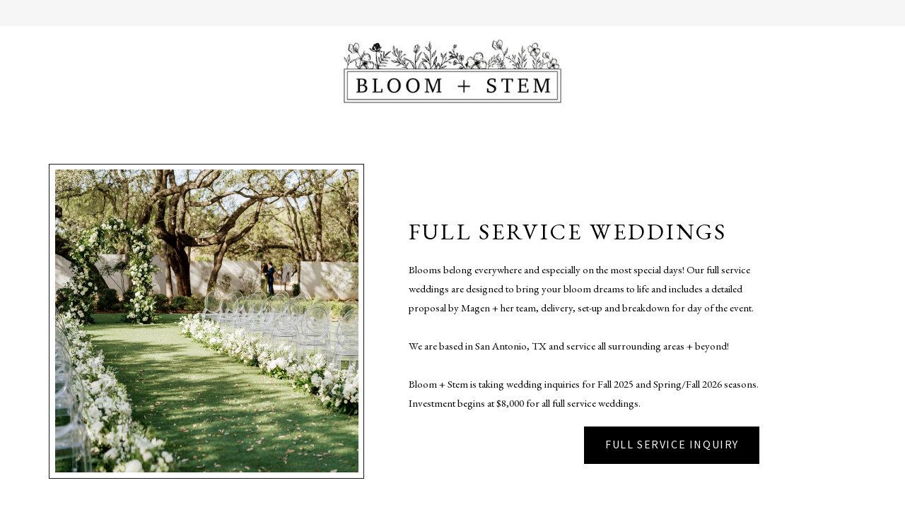

--- FILE ---
content_type: text/html;charset=UTF-8
request_url: https://bloomandstem.com/weddings-1
body_size: 9364
content:
<!DOCTYPE html>
<html class="d" lang="">
  <head>
    <meta charset="UTF-8" />
    <meta name="viewport" content="width=device-width, initial-scale=1" />
    <title>Weddings-1</title>
      <link rel="icon" type="image/png" href="//static.showit.co/200/QeJ2c3_bRlqyER3in8rG2Q/139884/bloom_and_stem_favicon.png" />
      <link rel="preconnect" href="https://static.showit.co" />
      <link rel="canonical" href="https://bloomandstem.com/weddings-1" />
    
    <link rel="preconnect" href="https://fonts.googleapis.com">
<link rel="preconnect" href="https://fonts.gstatic.com" crossorigin>
<link href="https://fonts.googleapis.com/css?family=EB+Garamond:regular|Source+Sans+Pro:regular|Oswald:regular|Playfair+Display:italic" rel="stylesheet" type="text/css"/>
    <script id="init_data" type="application/json">
      {"mobile":{"w":320,"bgMediaType":"none","bgFillType":"color","bgColor":"#000000:0"},"desktop":{"w":1200,"defaultTrIn":{"type":"fade"},"defaultTrOut":{"type":"fade"},"bgColor":"#000000:0","bgMediaType":"none","bgFillType":"color"},"sid":"quspxryntgmlbgvjazvzca","break":768,"assetURL":"//static.showit.co","contactFormId":"139884/265716","cfAction":"aHR0cHM6Ly9jbGllbnRzZXJ2aWNlLnNob3dpdC5jby9jb250YWN0Zm9ybQ==","sgAction":"aHR0cHM6Ly9jbGllbnRzZXJ2aWNlLnNob3dpdC5jby9zb2NpYWxncmlk","blockData":[{"slug":"call-to-action","visible":"a","states":[],"d":{"h":37,"w":1200,"locking":{"side":"t"},"bgFillType":"color","bgColor":"colors-0","bgMediaType":"none"},"m":{"h":29,"w":320,"locking":{"side":"t"},"bgFillType":"color","bgColor":"colors-0","bgMediaType":"none"}},{"slug":"header-1","visible":"a","states":[],"d":{"h":189,"w":1200,"locking":{},"bgFillType":"color","bgColor":"colors-2","bgMediaType":"none"},"m":{"h":120,"w":320,"locking":{},"bgFillType":"color","bgColor":"colors-2","bgMediaType":"none"}},{"slug":"wedding-info","visible":"a","states":[],"d":{"h":540,"w":1200,"bgFillType":"color","bgColor":"#FFFFFF","bgMediaType":"none"},"m":{"h":769,"w":320,"bgFillType":"color","bgColor":"#FFFFFF","bgMediaType":"none"}},{"slug":"featured-photos","visible":"a","states":[{"d":{"bgFillType":"color","bgColor":"#000000:0","bgMediaType":"none"},"m":{"bgFillType":"color","bgColor":"#000000:0","bgMediaType":"none"},"slug":"view-1"}],"d":{"h":900,"w":1200,"stateTrOut":{"direction":"Left"},"bgFillType":"color","bgColor":"#FFFFFF","bgMediaType":"none"},"m":{"h":388,"w":320,"stateTrOut":{"direction":"Left"},"bgFillType":"color","bgColor":"#FFFFFF","bgMediaType":"none"},"stateTrans":[{}]},{"slug":"wedding-inquiry","visible":"a","states":[{"d":{"bgFillType":"color","bgColor":"#000000:0","bgMediaType":"none"},"m":{"bgFillType":"color","bgColor":"#000000:0","bgMediaType":"none"},"slug":"view-1"},{"d":{"bgFillType":"color","bgColor":"#000000:0","bgMediaType":"none"},"m":{"bgFillType":"color","bgColor":"#000000:0","bgMediaType":"none"},"slug":"view-1-1"},{"d":{"bgFillType":"color","bgColor":"#000000:0","bgMediaType":"none"},"m":{"bgFillType":"color","bgColor":"#000000:0","bgMediaType":"none"},"slug":"view-2"}],"d":{"h":895,"w":1200,"bgFillType":"color","bgColor":"#FFFFFF","bgMediaType":"none"},"m":{"h":913,"w":320,"bgFillType":"color","bgColor":"#FFFFFF","bgMediaType":"none"},"stateTrans":[{},{},{}]},{"slug":"instagram-widget","visible":"a","states":[],"d":{"h":277,"w":1200,"bgFillType":"color","bgColor":"colors-2","bgMediaType":"none"},"m":{"h":213,"w":320,"bgFillType":"color","bgColor":"colors-0","bgMediaType":"none"}},{"slug":"mobile-nav","visible":"m","states":[],"d":{"h":200,"w":1200,"bgFillType":"color","bgColor":"colors-7","bgMediaType":"none"},"m":{"h":568,"w":320,"locking":{"side":"t"},"nature":"wH","bgFillType":"color","bgColor":"colors-2","bgMediaType":"none"}}],"elementData":[{"type":"graphic","visible":"a","id":"header-1_0","blockId":"header-1","m":{"x":48,"y":18,"w":224,"h":90,"a":0},"d":{"x":442,"y":47,"w":316,"h":115,"a":0},"c":{"key":"Vibr9ThcSremJlgRAc6PkA/139884/bloom_stem_1_1.jpg","aspect_ratio":2.5}},{"type":"simple","visible":"a","id":"wedding-info_0","blockId":"wedding-info","m":{"x":22,"y":29,"w":277,"h":279,"a":0},"d":{"x":29,"y":43,"w":446,"h":446,"a":0}},{"type":"gallery","visible":"a","id":"wedding-info_1","blockId":"wedding-info","m":{"x":27,"y":35,"w":267,"h":267,"a":0},"d":{"x":38,"y":51,"w":429,"h":429,"a":0},"imgs":[{"key":"-UV6-IS9W8QDSNMIYkCGIA/139884/danielandkatieweddingpreview-6.jpg","ar":0.66667}],"ch":1,"gal":"simple"},{"type":"text","visible":"a","id":"wedding-info_2","blockId":"wedding-info","m":{"x":18,"y":342,"w":285,"h":32,"a":0},"d":{"x":538,"y":120,"w":514,"h":37,"a":0}},{"type":"text","visible":"a","id":"wedding-info_3","blockId":"wedding-info","m":{"x":19,"y":411,"w":282,"h":154,"a":0},"d":{"x":538,"y":179,"w":496,"h":195,"a":0}},{"type":"simple","visible":"a","id":"wedding-info_4","blockId":"wedding-info","m":{"x":10,"y":689,"w":300,"h":40,"a":0},"d":{"x":786,"y":415,"w":248,"h":53,"a":0}},{"type":"text","visible":"a","id":"wedding-info_5","blockId":"wedding-info","m":{"x":56,"y":700,"w":203,"h":16,"a":0},"d":{"x":811,"y":431,"w":199,"h":20,"a":0}},{"type":"simple","visible":"a","id":"featured-photos_0","blockId":"featured-photos","m":{"x":18,"y":20,"w":284,"h":1,"a":0},"d":{"x":60,"y":52,"w":1081,"h":1,"a":0}},{"type":"simple","visible":"a","id":"featured-photos_1","blockId":"featured-photos","m":{"x":18,"y":23,"w":284,"h":1,"a":0},"d":{"x":60,"y":56,"w":1081,"h":1,"a":0}},{"type":"text","visible":"a","id":"featured-photos_2","blockId":"featured-photos","m":{"x":18,"y":55,"w":285,"h":45,"a":0},"d":{"x":343,"y":125,"w":514,"h":66,"a":0}},{"type":"gallery","visible":"a","id":"featured-photos_view-1_0","blockId":"featured-photos","m":{"x":49,"y":108,"w":224,"h":233,"a":0,"g":{"dots":true,"dotLoc":"out"}},"d":{"x":175,"y":226,"w":866,"h":576,"a":0,"trIn":{"cl":"slideInLeft","d":0,"dl":0},"g":{"aa":1,"dots":true,"dotLoc":"out"}},"imgs":[{"key":"JeLH8ECCwrB83dYRkeUb1Q/139884/danielandkatieweddingpreview-11.jpg","ar":0.66667},{"key":"C3Pjy_4Nfi7gc0KTBZrIfQ/139884/img_4641.jpg","ar":0.66563},{"key":"OWaZmE68j7l3nsn3i6rUTQ/139884/danielandkatieweddingpreview-115.jpg","ar":0.66667},{"key":"CQMy3VQXQgK5VNKYuF6tTA/139884/anna_brennan_wedding-789_websize.jpg","ar":1.33333},{"key":"8rR9zQGaQgW1CIe8YCXrZw/139884/img_4897.jpg","ar":0.8},{"key":"pXdgQ6fvF576YLqK5EKe7w/139884/gigi-30.jpg","ar":0.75},{"key":"0gly4RFpTbO1_HXaudq2EQ/139884/kahn_blp1053.jpg","ar":0.66763},{"key":"5lH6DJvjQgObckg_LhKIyw/139884/allisonjeffersphotography-979_websize.jpg","ar":0.66688},{"key":"Ch_1sMvwRcazsCgvpH1MDQ/139884/allisonjeffersphotography-593_websize.jpg","ar":1.49953},{"key":"3xtrO8YfTK-Fz8LXGhChUQ/139884/allisonjeffersphotography-930_websize.jpg","ar":0.66688},{"key":"2bSfkjZHTT6cqujrI6Mrlw/139884/anna_brennan_wedding-592_websize.jpg","ar":0.75},{"key":"7pT5krTiQ4qoE1DU7gn-NA/139884/anna_brennan_wedding-384_websize.jpg","ar":0.75},{"key":"IRBkI1aXjv9qqkZmluOhew/139884/reaganwrightphotography-caroline_and_preston_sweddingsneakpeek-3712.jpg","ar":0.77283},{"key":"1hrpw3YtapNsMLPdxCVcKg/139884/sp-35_websize.jpg","ar":0.667},{"key":"Nfd1n_9teXTKsF6kXGvvsA/139884/reaganwrightphotography-caroline_and_preston_sweddingsneakpeek-3620.jpg","ar":0.71436},{"key":"1sMykRy2Mns2wyWMow3r5Q/139884/gigi-3.jpg","ar":0.75},{"key":"NFTNilImiB0TA5QRuaSyMg/139884/img_5290.jpg","ar":0.66667}],"gal":"sliding","g":{"type":"filmstrip"},"ch":"1"},{"type":"text","visible":"a","id":"wedding-inquiry_0","blockId":"wedding-inquiry","m":{"x":19,"y":13,"w":285,"h":58,"a":0},"d":{"x":118,"y":125,"w":403,"h":90,"a":0}},{"type":"text","visible":"a","id":"wedding-inquiry_1","blockId":"wedding-inquiry","m":{"x":38,"y":71,"w":241,"h":115,"a":0},"d":{"x":116,"y":229,"w":406,"h":215,"a":0}},{"type":"simple","visible":"a","id":"wedding-inquiry_view-1_0","blockId":"wedding-inquiry","m":{"x":10,"y":615,"w":300,"h":208,"a":0},"d":{"x":642,"y":488,"w":438,"h":224,"a":0}},{"type":"simple","visible":"a","id":"wedding-inquiry_view-1_1","blockId":"wedding-inquiry","m":{"x":12,"y":839,"w":300,"h":40,"a":0},"d":{"x":828,"y":771,"w":248,"h":53,"a":0}},{"type":"text","visible":"a","id":"wedding-inquiry_view-1_2","blockId":"wedding-inquiry","m":{"x":61,"y":851,"w":203,"h":16,"a":0},"d":{"x":853,"y":788,"w":199,"h":20,"a":0}},{"type":"text","visible":"a","id":"wedding-inquiry_view-1_3","blockId":"wedding-inquiry","m":{"x":19,"y":627,"w":285,"h":184,"a":0},"d":{"x":653,"y":505,"w":407,"h":191,"a":0}},{"type":"simple","visible":"a","id":"wedding-inquiry_view-1_4","blockId":"wedding-inquiry","m":{"x":8,"y":496,"w":300,"h":40,"a":0},"d":{"x":643,"y":343,"w":438,"h":56,"a":0}},{"type":"simple","visible":"a","id":"wedding-inquiry_view-1_5","blockId":"wedding-inquiry","m":{"x":9,"y":544,"w":300,"h":54,"a":0},"d":{"x":643,"y":419,"w":438,"h":50,"a":0}},{"type":"text","visible":"a","id":"wedding-inquiry_view-1_6","blockId":"wedding-inquiry","m":{"x":17,"y":499,"w":285,"h":17,"a":0},"d":{"x":654,"y":432,"w":407,"h":24,"a":0}},{"type":"text","visible":"a","id":"wedding-inquiry_view-1_7","blockId":"wedding-inquiry","m":{"x":17,"y":544,"w":285,"h":17,"a":0},"d":{"x":651,"y":362,"w":407,"h":23,"a":0}},{"type":"simple","visible":"a","id":"wedding-inquiry_view-1_8","blockId":"wedding-inquiry","m":{"x":9,"y":395,"w":300,"h":40,"a":0},"d":{"x":641,"y":204,"w":438,"h":50,"a":0}},{"type":"simple","visible":"a","id":"wedding-inquiry_view-1_9","blockId":"wedding-inquiry","m":{"x":8,"y":443,"w":300,"h":40,"a":0},"d":{"x":641,"y":271,"w":438,"h":50,"a":0}},{"type":"text","visible":"a","id":"wedding-inquiry_view-1_10","blockId":"wedding-inquiry","m":{"x":17,"y":403,"w":285,"h":17,"a":0},"d":{"x":654,"y":217,"w":407,"h":24,"a":0}},{"type":"text","visible":"a","id":"wedding-inquiry_view-1_11","blockId":"wedding-inquiry","m":{"x":16,"y":451,"w":285,"h":17,"a":0},"d":{"x":651,"y":284,"w":407,"h":24,"a":0}},{"type":"simple","visible":"a","id":"wedding-inquiry_view-1_12","blockId":"wedding-inquiry","m":{"x":8,"y":346,"w":300,"h":40,"a":0},"d":{"x":642,"y":145,"w":438,"h":50,"a":0}},{"type":"text","visible":"a","id":"wedding-inquiry_view-1_13","blockId":"wedding-inquiry","m":{"x":16,"y":354,"w":285,"h":17,"a":0},"d":{"x":657,"y":153,"w":407,"h":24,"a":0}},{"type":"simple","visible":"a","id":"wedding-inquiry_view-1_14","blockId":"wedding-inquiry","m":{"x":8,"y":293,"w":300,"h":40,"a":0},"d":{"x":642,"y":80,"w":438,"h":50,"a":0}},{"type":"text","visible":"a","id":"wedding-inquiry_view-1_15","blockId":"wedding-inquiry","m":{"x":16,"y":301,"w":285,"h":17,"a":0},"d":{"x":658,"y":93,"w":407,"h":24,"a":0}},{"type":"simple","visible":"a","id":"wedding-inquiry_view-1-1_0","blockId":"wedding-inquiry","m":{"x":10,"y":615,"w":300,"h":208,"a":0},"d":{"x":642,"y":488,"w":438,"h":224,"a":0}},{"type":"simple","visible":"a","id":"wedding-inquiry_view-1-1_1","blockId":"wedding-inquiry","m":{"x":12,"y":839,"w":300,"h":40,"a":0},"d":{"x":828,"y":771,"w":248,"h":53,"a":0}},{"type":"text","visible":"a","id":"wedding-inquiry_view-1-1_2","blockId":"wedding-inquiry","m":{"x":61,"y":851,"w":203,"h":16,"a":0},"d":{"x":853,"y":788,"w":199,"h":20,"a":0}},{"type":"text","visible":"a","id":"wedding-inquiry_view-1-1_3","blockId":"wedding-inquiry","m":{"x":19,"y":627,"w":285,"h":184,"a":0},"d":{"x":653,"y":505,"w":407,"h":191,"a":0}},{"type":"simple","visible":"a","id":"wedding-inquiry_view-1-1_4","blockId":"wedding-inquiry","m":{"x":8,"y":496,"w":300,"h":40,"a":0},"d":{"x":643,"y":343,"w":438,"h":56,"a":0}},{"type":"simple","visible":"a","id":"wedding-inquiry_view-1-1_5","blockId":"wedding-inquiry","m":{"x":9,"y":544,"w":300,"h":54,"a":0},"d":{"x":643,"y":419,"w":438,"h":50,"a":0}},{"type":"text","visible":"a","id":"wedding-inquiry_view-1-1_6","blockId":"wedding-inquiry","m":{"x":17,"y":499,"w":285,"h":17,"a":0},"d":{"x":654,"y":432,"w":407,"h":24,"a":0}},{"type":"text","visible":"a","id":"wedding-inquiry_view-1-1_7","blockId":"wedding-inquiry","m":{"x":17,"y":544,"w":285,"h":17,"a":0},"d":{"x":650,"y":354,"w":407,"h":23,"a":0}},{"type":"simple","visible":"a","id":"wedding-inquiry_view-1-1_8","blockId":"wedding-inquiry","m":{"x":9,"y":395,"w":300,"h":40,"a":0},"d":{"x":641,"y":204,"w":438,"h":50,"a":0}},{"type":"simple","visible":"a","id":"wedding-inquiry_view-1-1_9","blockId":"wedding-inquiry","m":{"x":8,"y":443,"w":300,"h":40,"a":0},"d":{"x":641,"y":271,"w":438,"h":50,"a":0}},{"type":"text","visible":"a","id":"wedding-inquiry_view-1-1_10","blockId":"wedding-inquiry","m":{"x":17,"y":403,"w":285,"h":17,"a":0},"d":{"x":654,"y":217,"w":407,"h":24,"a":0}},{"type":"text","visible":"a","id":"wedding-inquiry_view-1-1_11","blockId":"wedding-inquiry","m":{"x":16,"y":451,"w":285,"h":17,"a":0},"d":{"x":651,"y":284,"w":407,"h":24,"a":0}},{"type":"simple","visible":"a","id":"wedding-inquiry_view-1-1_12","blockId":"wedding-inquiry","m":{"x":8,"y":346,"w":300,"h":40,"a":0},"d":{"x":642,"y":145,"w":438,"h":50,"a":0}},{"type":"text","visible":"a","id":"wedding-inquiry_view-1-1_13","blockId":"wedding-inquiry","m":{"x":16,"y":354,"w":285,"h":17,"a":0},"d":{"x":657,"y":153,"w":407,"h":24,"a":0}},{"type":"simple","visible":"a","id":"wedding-inquiry_view-1-1_14","blockId":"wedding-inquiry","m":{"x":8,"y":293,"w":300,"h":40,"a":0},"d":{"x":642,"y":80,"w":438,"h":50,"a":0}},{"type":"text","visible":"a","id":"wedding-inquiry_view-1-1_15","blockId":"wedding-inquiry","m":{"x":16,"y":301,"w":285,"h":17,"a":0},"d":{"x":658,"y":93,"w":407,"h":24,"a":0}},{"type":"text","visible":"a","id":"wedding-inquiry_view-2_0","blockId":"wedding-inquiry","m":{"x":36,"y":269,"w":249,"h":67,"a":0},"d":{"x":681,"y":222,"w":377,"h":87,"a":0}},{"type":"iframe","visible":"a","id":"instagram-widget_0","blockId":"instagram-widget","m":{"x":-3,"y":34,"w":1100,"h":130,"a":0},"d":{"x":60,"y":6,"w":2465,"h":248,"a":0,"lockH":"l"}},{"type":"text","visible":"a","id":"instagram-widget_1","blockId":"instagram-widget","m":{"x":78,"y":6,"w":164,"h":25,"a":0},"d":{"x":-57,"y":111,"w":193,"h":39,"a":-90,"lockH":"l"}},{"type":"social","visible":"a","id":"instagram-widget_2","blockId":"instagram-widget","m":{"x":-3,"y":35,"w":325,"h":117,"a":0},"d":{"x":59,"y":3,"w":1143,"h":253,"a":0,"lockH":"rs"}},{"type":"text","visible":"a","id":"mobile-nav_0","blockId":"mobile-nav","m":{"x":103,"y":204,"w":114,"h":24,"a":0},"d":{"x":81,"y":13,"w":83,"h":33,"a":0},"pc":[{"type":"hide","block":"mobile-nav"}]},{"type":"text","visible":"a","id":"mobile-nav_1","blockId":"mobile-nav","m":{"x":103,"y":246,"w":114,"h":24,"a":0},"d":{"x":178,"y":14,"w":113,"h":33,"a":0},"pc":[{"type":"hide","block":"mobile-nav"}]},{"type":"text","visible":"a","id":"mobile-nav_2","blockId":"mobile-nav","m":{"x":51,"y":288,"w":218,"h":24,"a":0},"d":{"x":308,"y":14,"w":104,"h":33,"a":0},"pc":[{"type":"hide","block":"mobile-nav"}]},{"type":"text","visible":"a","id":"mobile-nav_3","blockId":"mobile-nav","m":{"x":54,"y":328,"w":218,"h":24,"a":0},"d":{"x":318,"y":24,"w":104,"h":33,"a":0},"pc":[{"type":"hide","block":"mobile-nav"}]},{"type":"text","visible":"a","id":"mobile-nav_4","blockId":"mobile-nav","m":{"x":104,"y":369,"w":114,"h":25,"a":0},"d":{"x":438,"y":14,"w":104,"h":33,"a":0},"pc":[{"type":"hide","block":"mobile-nav"}]},{"type":"text","visible":"a","id":"mobile-nav_5","blockId":"mobile-nav","m":{"x":103,"y":419,"w":114,"h":24,"a":0},"d":{"x":868,"y":14,"w":127,"h":33,"a":0},"pc":[{"type":"hide","block":"mobile-nav"}]},{"type":"text","visible":"a","id":"mobile-nav_6","blockId":"mobile-nav","m":{"x":60,"y":502,"w":201,"h":33,"a":0},"d":{"x":1030,"y":8,"w":99,"h":58,"a":0},"pc":[{"type":"hide","block":"mobile-nav"}]},{"type":"graphic","visible":"a","id":"mobile-nav_7","blockId":"mobile-nav","m":{"x":48,"y":60,"w":224,"h":90,"a":0},"d":{"x":414,"y":84,"w":373,"h":149,"a":0},"c":{"key":"Vibr9ThcSremJlgRAc6PkA/139884/bloom_stem_1_1.jpg","aspect_ratio":2.5}},{"type":"icon","visible":"m","id":"mobile-nav_8","blockId":"mobile-nav","m":{"x":143,"y":10,"w":34,"h":38,"a":0},"d":{"x":575,"y":-20,"w":100,"h":100,"a":0},"pc":[{"type":"hide","block":"mobile-nav"}]},{"type":"simple","visible":"a","id":"mobile-nav_9","blockId":"mobile-nav","m":{"x":0,"y":171,"w":320,"h":1,"a":0},"d":{"x":360,"y":60,"w":480,"h":80,"a":0}},{"type":"simple","visible":"a","id":"mobile-nav_10","blockId":"mobile-nav","m":{"x":0,"y":471,"w":320,"h":1,"a":0},"d":{"x":360,"y":60,"w":480,"h":80,"a":0}}]}
    </script>
    <link
      rel="stylesheet"
      type="text/css"
      href="https://cdnjs.cloudflare.com/ajax/libs/animate.css/3.4.0/animate.min.css"
    />
    <script
      id="si-jquery"
      src="https://ajax.googleapis.com/ajax/libs/jquery/3.5.1/jquery.min.js"
    ></script>
    <script src="//lib.showit.co/widgets/sliding-gallery/2.0.4/gallery.js"></script>		
		<script src="//lib.showit.co/engine/2.3.1/showit-lib.min.js"></script>
		<script src="//lib.showit.co/engine/2.3.1/showit.min.js"></script>

    <script>
      
      function initPage(){
      
      }
    </script>
    <link rel="stylesheet" type="text/css" href="//lib.showit.co/engine/2.3.1/showit.css" />
    <style id="si-page-css">
      html.m {background-color:rgba(0,0,0,0);}
html.d {background-color:rgba(0,0,0,0);}
.d .st-d-title {color:rgba(0,0,0,1);text-transform:uppercase;line-height:1.2;letter-spacing:0.1em;font-size:42px;text-align:left;font-family:'Oswald';font-weight:400;font-style:normal;}
.d .st-d-title.se-rc a {color:rgba(0,0,0,1);}
.d .st-d-title.se-rc a:hover {text-decoration:underline;color:rgba(0,0,0,1);opacity:0.8;}
.m .st-m-title {color:rgba(0,0,0,1);text-transform:uppercase;line-height:1.2;letter-spacing:0.1em;font-size:24px;text-align:center;font-family:'Oswald';font-weight:400;font-style:normal;}
.m .st-m-title.se-rc a {color:rgba(0,0,0,1);}
.m .st-m-title.se-rc a:hover {text-decoration:underline;color:rgba(0,0,0,1);opacity:0.8;}
.d .st-d-heading {color:rgba(0,0,0,1);text-transform:uppercase;line-height:1.2;letter-spacing:0.1em;font-size:32px;text-align:center;font-family:'EB Garamond';font-weight:400;font-style:normal;}
.d .st-d-heading.se-rc a {color:rgba(0,0,0,1);}
.d .st-d-heading.se-rc a:hover {text-decoration:underline;color:rgba(0,0,0,1);opacity:0.8;}
.m .st-m-heading {color:rgba(0,0,0,1);text-transform:uppercase;line-height:1.2;letter-spacing:0.1em;font-size:24px;text-align:center;font-family:'EB Garamond';font-weight:400;font-style:normal;}
.m .st-m-heading.se-rc a {color:rgba(0,0,0,1);}
.m .st-m-heading.se-rc a:hover {text-decoration:underline;color:rgba(0,0,0,1);opacity:0.8;}
.d .st-d-subheading {color:rgba(0,0,0,1);text-transform:uppercase;line-height:1.8;letter-spacing:0.1em;font-size:16px;text-align:center;font-family:'Source Sans Pro';font-weight:400;font-style:normal;}
.d .st-d-subheading.se-rc a {color:rgba(0,0,0,1);text-decoration:none;}
.d .st-d-subheading.se-rc a:hover {text-decoration:underline;color:rgba(0,0,0,1);opacity:0.8;}
.m .st-m-subheading {color:rgba(0,0,0,1);text-transform:uppercase;line-height:1.8;letter-spacing:0.1em;font-size:13px;text-align:center;font-family:'Source Sans Pro';font-weight:400;font-style:normal;}
.m .st-m-subheading.se-rc a {color:rgba(0,0,0,1);text-decoration:none;}
.m .st-m-subheading.se-rc a:hover {text-decoration:underline;color:rgba(0,0,0,1);opacity:0.8;}
.d .st-d-paragraph {color:rgba(0,0,0,1);line-height:1.8;letter-spacing:0em;font-size:15px;text-align:justify;font-family:'EB Garamond';font-weight:400;font-style:normal;}
.d .st-d-paragraph.se-rc a {color:rgba(0,0,0,1);}
.d .st-d-paragraph.se-rc a:hover {text-decoration:underline;color:rgba(0,0,0,1);opacity:0.8;}
.m .st-m-paragraph {color:rgba(0,0,0,1);line-height:1.6;letter-spacing:0em;font-size:14px;text-align:center;font-family:'EB Garamond';font-weight:400;font-style:normal;}
.m .st-m-paragraph.se-rc a {color:rgba(0,0,0,1);}
.m .st-m-paragraph.se-rc a:hover {text-decoration:underline;color:rgba(0,0,0,1);opacity:0.8;}
.sib-call-to-action {z-index:300;}
.m .sib-call-to-action {height:29px;}
.d .sib-call-to-action {height:37px;}
.m .sib-call-to-action .ss-bg {background-color:rgba(246,246,246,1);}
.d .sib-call-to-action .ss-bg {background-color:rgba(246,246,246,1);}
.sib-header-1 {z-index:4;}
.m .sib-header-1 {height:120px;}
.d .sib-header-1 {height:189px;}
.m .sib-header-1 .ss-bg {background-color:rgba(255,255,255,1);}
.d .sib-header-1 .ss-bg {background-color:rgba(255,255,255,1);}
.d .sie-header-1_0 {left:442px;top:47px;width:316px;height:115px;}
.m .sie-header-1_0 {left:48px;top:18px;width:224px;height:90px;}
.d .sie-header-1_0 .se-img {background-repeat:no-repeat;background-size:cover;background-position:50% 50%;border-radius:inherit;}
.m .sie-header-1_0 .se-img {background-repeat:no-repeat;background-size:cover;background-position:50% 50%;border-radius:inherit;}
.sib-wedding-info {z-index:1;}
.m .sib-wedding-info {height:769px;}
.d .sib-wedding-info {height:540px;}
.m .sib-wedding-info .ss-bg {background-color:rgba(255,255,255,1);}
.d .sib-wedding-info .ss-bg {background-color:rgba(255,255,255,1);}
.d .sie-wedding-info_0 {left:29px;top:43px;width:446px;height:446px;}
.m .sie-wedding-info_0 {left:22px;top:29px;width:277px;height:279px;}
.d .sie-wedding-info_0 .se-simple:hover {}
.m .sie-wedding-info_0 .se-simple:hover {}
.d .sie-wedding-info_0 .se-simple {border-color:rgba(25,25,26,1);border-width:1px;background-color:rgba(246,246,246,0);border-style:solid;border-radius:inherit;}
.m .sie-wedding-info_0 .se-simple {border-color:rgba(25,25,26,1);border-width:1px;background-color:rgba(246,246,246,0);border-style:solid;border-radius:inherit;}
.d .sie-wedding-info_1 {left:38px;top:51px;width:429px;height:429px;}
.m .sie-wedding-info_1 {left:27px;top:35px;width:267px;height:267px;}
.sie-wedding-info_1 img {border:none;}
.d .sie-wedding-info_1 .se-img {background-repeat:no-repeat;background-size:cover;background-position:50% 50%;}
.m .sie-wedding-info_1 .se-img {background-repeat:no-repeat;background-size:cover;background-position:50% 50%;}
.d .sie-wedding-info_2 {left:538px;top:120px;width:514px;height:37px;}
.m .sie-wedding-info_2 {left:18px;top:342px;width:285px;height:32px;}
.d .sie-wedding-info_2-text {text-align:left;}
.d .sie-wedding-info_3 {left:538px;top:179px;width:496px;height:195px;}
.m .sie-wedding-info_3 {left:19px;top:411px;width:282px;height:154px;}
.d .sie-wedding-info_3-text {font-size:15px;text-align:left;font-family:'EB Garamond';font-weight:400;font-style:normal;}
.d .sie-wedding-info_4 {left:786px;top:415px;width:248px;height:53px;}
.m .sie-wedding-info_4 {left:10px;top:689px;width:300px;height:40px;}
.d .sie-wedding-info_4 .se-simple:hover {}
.m .sie-wedding-info_4 .se-simple:hover {}
.d .sie-wedding-info_4 .se-simple {background-color:rgba(0,0,0,1);}
.m .sie-wedding-info_4 .se-simple {background-color:rgba(0,0,0,1);}
.d .sie-wedding-info_5 {left:811px;top:431px;width:199px;height:20px;}
.m .sie-wedding-info_5 {left:56px;top:700px;width:203px;height:16px;}
.d .sie-wedding-info_5-text {color:rgba(246,246,246,1);text-transform:uppercase;letter-spacing:0.1em;font-size:16px;text-align:center;font-family:'Source Sans Pro';font-weight:400;font-style:normal;}
.m .sie-wedding-info_5-text {color:rgba(246,246,246,1);text-transform:uppercase;letter-spacing:0.1em;font-size:13px;text-align:center;font-family:'Source Sans Pro';font-weight:400;font-style:normal;}
.sib-featured-photos {z-index:9;}
.m .sib-featured-photos {height:388px;}
.d .sib-featured-photos {height:900px;}
.m .sib-featured-photos .ss-bg {background-color:rgba(255,255,255,1);}
.d .sib-featured-photos .ss-bg {background-color:rgba(255,255,255,1);}
.d .sie-featured-photos_0 {left:60px;top:52px;width:1081px;height:1px;}
.m .sie-featured-photos_0 {left:18px;top:20px;width:284px;height:1px;}
.d .sie-featured-photos_0 .se-simple:hover {}
.m .sie-featured-photos_0 .se-simple:hover {}
.d .sie-featured-photos_0 .se-simple {background-color:rgba(25,25,26,1);}
.m .sie-featured-photos_0 .se-simple {background-color:rgba(0,0,0,1);}
.d .sie-featured-photos_1 {left:60px;top:56px;width:1081px;height:1px;}
.m .sie-featured-photos_1 {left:18px;top:23px;width:284px;height:1px;}
.d .sie-featured-photos_1 .se-simple:hover {}
.m .sie-featured-photos_1 .se-simple:hover {}
.d .sie-featured-photos_1 .se-simple {background-color:rgba(25,25,26,1);}
.m .sie-featured-photos_1 .se-simple {background-color:rgba(0,0,0,1);}
.d .sie-featured-photos_2 {left:343px;top:125px;width:514px;height:66px;}
.m .sie-featured-photos_2 {left:18px;top:55px;width:285px;height:45px;}
.d .sie-featured-photos_2-text {text-align:center;}
.m .sie-featured-photos_2-text {text-align:center;}
.m .sib-featured-photos .sis-featured-photos_view-1 {background-color:rgba(0,0,0,0);}
.d .sib-featured-photos .sis-featured-photos_view-1 {background-color:rgba(0,0,0,0);}
.d .sie-featured-photos_view-1_0 {left:175px;top:226px;width:866px;height:576px;}
.m .sie-featured-photos_view-1_0 {left:49px;top:108px;width:224px;height:233px;}
.d .sig-featured-photos_view-1_0 .ssg-slider .dot {margin:0px 5.00px;background-color:rgba(25,25,26,0.25);}
.d .sig-featured-photos_view-1_0 .ssg-slider .dot.is-selected {background-color:rgba(25,25,26,1);}
.d .sig-featured-photos_view-1_0 .ssg-slider .flickity-page-dots {height:20px;padding-top:10px;}
.d .sig-featured-photos_view-1_0 .ssg-slider .flickity-viewport {bottom:20px;}
.d .sig-featured-photos_view-1_0 .ssg-slider-cell {margin-right:0px;}
.m .sig-featured-photos_view-1_0 .ssg-slider .dot {margin:0px 5.00px;background-color:rgba(25,25,26,0.25);}
.m .sig-featured-photos_view-1_0 .ssg-slider .dot.is-selected {background-color:rgba(25,25,26,1);}
.m .sig-featured-photos_view-1_0 .ssg-slider .flickity-page-dots {height:20px;padding-top:10px;}
.m .sig-featured-photos_view-1_0 .ssg-slider .flickity-viewport {bottom:20px;}
.m .sig-featured-photos_view-1_0 .ssg-slider-cell {margin-right:0px;}
.sib-wedding-inquiry {z-index:3;}
.m .sib-wedding-inquiry {height:913px;}
.d .sib-wedding-inquiry {height:895px;}
.m .sib-wedding-inquiry .ss-bg {background-color:rgba(255,255,255,1);}
.d .sib-wedding-inquiry .ss-bg {background-color:rgba(255,255,255,1);}
.d .sie-wedding-inquiry_0 {left:118px;top:125px;width:403px;height:90px;}
.m .sie-wedding-inquiry_0 {left:19px;top:13px;width:285px;height:58px;}
.d .sie-wedding-inquiry_0-text {color:rgba(25,25,26,1);font-size:32px;text-align:left;font-family:'Oswald';font-weight:400;font-style:normal;}
.m .sie-wedding-inquiry_0-text {color:rgba(25,25,26,1);font-size:24px;text-align:center;font-family:'Oswald';font-weight:400;font-style:normal;}
.d .sie-wedding-inquiry_0-text.se-rc a {color:rgba(240,98,139,1);text-decoration:none;}
.d .sie-wedding-inquiry_0-text.se-rc a:hover {text-decoration:none;color:rgba(240,98,139,1);opacity:0.8;}
.m .sie-wedding-inquiry_0-text.se-rc a {color:rgba(240,98,139,1);text-decoration:none;}
.m .sie-wedding-inquiry_0-text.se-rc a:hover {text-decoration:none;color:rgba(240,98,139,1);opacity:0.8;}
.d .sie-wedding-inquiry_1 {left:116px;top:229px;width:406px;height:215px;}
.m .sie-wedding-inquiry_1 {left:38px;top:71px;width:241px;height:115px;}
.d .sie-wedding-inquiry_1-text {font-size:15px;text-align:left;font-family:'EB Garamond';font-weight:400;font-style:normal;}
.m .sie-wedding-inquiry_1-text {font-size:14px;text-align:center;font-family:'EB Garamond';font-weight:400;font-style:normal;}
.m .sib-wedding-inquiry .sis-wedding-inquiry_view-1 {background-color:rgba(0,0,0,0);}
.d .sib-wedding-inquiry .sis-wedding-inquiry_view-1 {background-color:rgba(0,0,0,0);}
.d .sie-wedding-inquiry_view-1_0 {left:642px;top:488px;width:438px;height:224px;}
.m .sie-wedding-inquiry_view-1_0 {left:10px;top:615px;width:300px;height:208px;}
.d .sie-wedding-inquiry_view-1_0 .se-simple:hover {}
.m .sie-wedding-inquiry_view-1_0 .se-simple:hover {}
.d .sie-wedding-inquiry_view-1_0 .se-simple {border-color:rgba(25,25,26,1);border-width:1px;background-color:rgba(25,25,26,0);border-style:solid;border-radius:inherit;}
.m .sie-wedding-inquiry_view-1_0 .se-simple {border-color:rgba(25,25,26,1);border-width:1px;background-color:rgba(25,25,26,0);border-style:solid;border-radius:inherit;}
.d .sie-wedding-inquiry_view-1_1 {left:828px;top:771px;width:248px;height:53px;}
.m .sie-wedding-inquiry_view-1_1 {left:12px;top:839px;width:300px;height:40px;}
.d .sie-wedding-inquiry_view-1_1 .se-simple:hover {}
.m .sie-wedding-inquiry_view-1_1 .se-simple:hover {}
.d .sie-wedding-inquiry_view-1_1 .se-simple {background-color:rgba(0,0,0,1);}
.m .sie-wedding-inquiry_view-1_1 .se-simple {background-color:rgba(0,0,0,1);}
.d .sie-wedding-inquiry_view-1_2 {left:853px;top:788px;width:199px;height:20px;}
.m .sie-wedding-inquiry_view-1_2 {left:61px;top:851px;width:203px;height:16px;}
.d .sie-wedding-inquiry_view-1_2-text {color:rgba(246,246,246,1);text-transform:uppercase;letter-spacing:0.1em;font-size:16px;text-align:center;font-family:'Source Sans Pro';font-weight:400;font-style:normal;}
.m .sie-wedding-inquiry_view-1_2-text {color:rgba(246,246,246,1);text-transform:uppercase;letter-spacing:0.1em;font-size:13px;text-align:center;font-family:'Source Sans Pro';font-weight:400;font-style:normal;}
.d .sie-wedding-inquiry_view-1_3 {left:653px;top:505px;width:407px;height:191px;}
.m .sie-wedding-inquiry_view-1_3 {left:19px;top:627px;width:285px;height:184px;}
.d .sie-wedding-inquiry_view-1_3-text {color:rgba(25,25,26,1);text-transform:uppercase;letter-spacing:0.1em;font-size:16px;text-align:left;font-family:'Source Sans Pro';font-weight:400;font-style:normal;}
.m .sie-wedding-inquiry_view-1_3-text {text-align:left;}
.d .sie-wedding-inquiry_view-1_4 {left:643px;top:343px;width:438px;height:56px;}
.m .sie-wedding-inquiry_view-1_4 {left:8px;top:496px;width:300px;height:40px;}
.d .sie-wedding-inquiry_view-1_4 .se-simple:hover {}
.m .sie-wedding-inquiry_view-1_4 .se-simple:hover {}
.d .sie-wedding-inquiry_view-1_4 .se-simple {border-color:rgba(25,25,26,1);border-width:1px;background-color:rgba(25,25,26,0);border-style:solid;border-radius:inherit;}
.m .sie-wedding-inquiry_view-1_4 .se-simple {border-color:rgba(25,25,26,1);border-width:1px;background-color:rgba(25,25,26,0);border-style:solid;border-radius:inherit;}
.d .sie-wedding-inquiry_view-1_5 {left:643px;top:419px;width:438px;height:50px;}
.m .sie-wedding-inquiry_view-1_5 {left:9px;top:544px;width:300px;height:54px;}
.d .sie-wedding-inquiry_view-1_5 .se-simple:hover {}
.m .sie-wedding-inquiry_view-1_5 .se-simple:hover {}
.d .sie-wedding-inquiry_view-1_5 .se-simple {border-color:rgba(25,25,26,1);border-width:1px;background-color:rgba(25,25,26,0);border-style:solid;border-radius:inherit;}
.m .sie-wedding-inquiry_view-1_5 .se-simple {border-color:rgba(25,25,26,1);border-width:1px;background-color:rgba(25,25,26,0);border-style:solid;border-radius:inherit;}
.d .sie-wedding-inquiry_view-1_6 {left:654px;top:432px;width:407px;height:24px;}
.m .sie-wedding-inquiry_view-1_6 {left:17px;top:499px;width:285px;height:17px;}
.d .sie-wedding-inquiry_view-1_6-text {color:rgba(25,25,26,1);text-transform:uppercase;letter-spacing:0.1em;font-size:16px;text-align:left;font-family:'Source Sans Pro';font-weight:400;font-style:normal;}
.m .sie-wedding-inquiry_view-1_6-text {text-align:left;}
.d .sie-wedding-inquiry_view-1_7 {left:651px;top:362px;width:407px;height:23px;}
.m .sie-wedding-inquiry_view-1_7 {left:17px;top:544px;width:285px;height:17px;}
.d .sie-wedding-inquiry_view-1_7-text {color:rgba(25,25,26,1);text-transform:uppercase;letter-spacing:0.1em;font-size:16px;text-align:left;font-family:'Source Sans Pro';font-weight:400;font-style:normal;}
.m .sie-wedding-inquiry_view-1_7-text {text-align:left;}
.d .sie-wedding-inquiry_view-1_8 {left:641px;top:204px;width:438px;height:50px;}
.m .sie-wedding-inquiry_view-1_8 {left:9px;top:395px;width:300px;height:40px;}
.d .sie-wedding-inquiry_view-1_8 .se-simple:hover {}
.m .sie-wedding-inquiry_view-1_8 .se-simple:hover {}
.d .sie-wedding-inquiry_view-1_8 .se-simple {border-color:rgba(25,25,26,1);border-width:1px;background-color:rgba(25,25,26,0);border-style:solid;border-radius:inherit;}
.m .sie-wedding-inquiry_view-1_8 .se-simple {border-color:rgba(25,25,26,1);border-width:1px;background-color:rgba(25,25,26,0);border-style:solid;border-radius:inherit;}
.d .sie-wedding-inquiry_view-1_9 {left:641px;top:271px;width:438px;height:50px;}
.m .sie-wedding-inquiry_view-1_9 {left:8px;top:443px;width:300px;height:40px;}
.d .sie-wedding-inquiry_view-1_9 .se-simple:hover {}
.m .sie-wedding-inquiry_view-1_9 .se-simple:hover {}
.d .sie-wedding-inquiry_view-1_9 .se-simple {border-color:rgba(25,25,26,1);border-width:1px;background-color:rgba(25,25,26,0);border-style:solid;border-radius:inherit;}
.m .sie-wedding-inquiry_view-1_9 .se-simple {border-color:rgba(25,25,26,1);border-width:1px;background-color:rgba(25,25,26,0);border-style:solid;border-radius:inherit;}
.d .sie-wedding-inquiry_view-1_10 {left:654px;top:217px;width:407px;height:24px;}
.m .sie-wedding-inquiry_view-1_10 {left:17px;top:403px;width:285px;height:17px;}
.d .sie-wedding-inquiry_view-1_10-text {color:rgba(25,25,26,1);text-transform:uppercase;letter-spacing:0.1em;font-size:16px;text-align:left;font-family:'Source Sans Pro';font-weight:400;font-style:normal;}
.m .sie-wedding-inquiry_view-1_10-text {text-align:left;}
.d .sie-wedding-inquiry_view-1_11 {left:651px;top:284px;width:407px;height:24px;}
.m .sie-wedding-inquiry_view-1_11 {left:16px;top:451px;width:285px;height:17px;}
.d .sie-wedding-inquiry_view-1_11-text {color:rgba(25,25,26,1);text-transform:uppercase;letter-spacing:0.1em;font-size:16px;text-align:left;font-family:'Source Sans Pro';font-weight:400;font-style:normal;}
.m .sie-wedding-inquiry_view-1_11-text {text-align:left;}
.d .sie-wedding-inquiry_view-1_12 {left:642px;top:145px;width:438px;height:50px;}
.m .sie-wedding-inquiry_view-1_12 {left:8px;top:346px;width:300px;height:40px;}
.d .sie-wedding-inquiry_view-1_12 .se-simple:hover {}
.m .sie-wedding-inquiry_view-1_12 .se-simple:hover {}
.d .sie-wedding-inquiry_view-1_12 .se-simple {border-color:rgba(25,25,26,1);border-width:1px;background-color:rgba(25,25,26,0);border-style:solid;border-radius:inherit;}
.m .sie-wedding-inquiry_view-1_12 .se-simple {border-color:rgba(25,25,26,1);border-width:1px;background-color:rgba(25,25,26,0);border-style:solid;border-radius:inherit;}
.d .sie-wedding-inquiry_view-1_13 {left:657px;top:153px;width:407px;height:24px;}
.m .sie-wedding-inquiry_view-1_13 {left:16px;top:354px;width:285px;height:17px;}
.d .sie-wedding-inquiry_view-1_13-text {color:rgba(25,25,26,1);text-transform:uppercase;letter-spacing:0.1em;font-size:16px;text-align:left;font-family:'Source Sans Pro';font-weight:400;font-style:normal;}
.m .sie-wedding-inquiry_view-1_13-text {text-align:left;}
.d .sie-wedding-inquiry_view-1_14 {left:642px;top:80px;width:438px;height:50px;}
.m .sie-wedding-inquiry_view-1_14 {left:8px;top:293px;width:300px;height:40px;}
.d .sie-wedding-inquiry_view-1_14 .se-simple:hover {}
.m .sie-wedding-inquiry_view-1_14 .se-simple:hover {}
.d .sie-wedding-inquiry_view-1_14 .se-simple {border-color:rgba(25,25,26,1);border-width:1px;background-color:rgba(25,25,26,0);border-style:solid;border-radius:inherit;}
.m .sie-wedding-inquiry_view-1_14 .se-simple {border-color:rgba(25,25,26,1);border-width:1px;background-color:rgba(25,25,26,0);border-style:solid;border-radius:inherit;}
.d .sie-wedding-inquiry_view-1_15 {left:658px;top:93px;width:407px;height:24px;}
.m .sie-wedding-inquiry_view-1_15 {left:16px;top:301px;width:285px;height:17px;}
.d .sie-wedding-inquiry_view-1_15-text {color:rgba(25,25,26,1);text-transform:uppercase;letter-spacing:0.1em;font-size:16px;text-align:left;font-family:'Source Sans Pro';font-weight:400;font-style:normal;}
.m .sie-wedding-inquiry_view-1_15-text {text-align:left;}
.m .sib-wedding-inquiry .sis-wedding-inquiry_view-1-1 {background-color:rgba(0,0,0,0);}
.d .sib-wedding-inquiry .sis-wedding-inquiry_view-1-1 {background-color:rgba(0,0,0,0);}
.d .sie-wedding-inquiry_view-1-1_0 {left:642px;top:488px;width:438px;height:224px;}
.m .sie-wedding-inquiry_view-1-1_0 {left:10px;top:615px;width:300px;height:208px;}
.d .sie-wedding-inquiry_view-1-1_0 .se-simple:hover {}
.m .sie-wedding-inquiry_view-1-1_0 .se-simple:hover {}
.d .sie-wedding-inquiry_view-1-1_0 .se-simple {border-color:rgba(25,25,26,1);border-width:1px;background-color:rgba(25,25,26,0);border-style:solid;border-radius:inherit;}
.m .sie-wedding-inquiry_view-1-1_0 .se-simple {border-color:rgba(25,25,26,1);border-width:1px;background-color:rgba(25,25,26,0);border-style:solid;border-radius:inherit;}
.d .sie-wedding-inquiry_view-1-1_1 {left:828px;top:771px;width:248px;height:53px;}
.m .sie-wedding-inquiry_view-1-1_1 {left:12px;top:839px;width:300px;height:40px;}
.d .sie-wedding-inquiry_view-1-1_1 .se-simple:hover {}
.m .sie-wedding-inquiry_view-1-1_1 .se-simple:hover {}
.d .sie-wedding-inquiry_view-1-1_1 .se-simple {background-color:rgba(0,0,0,1);}
.m .sie-wedding-inquiry_view-1-1_1 .se-simple {background-color:rgba(0,0,0,1);}
.d .sie-wedding-inquiry_view-1-1_2 {left:853px;top:788px;width:199px;height:20px;}
.m .sie-wedding-inquiry_view-1-1_2 {left:61px;top:851px;width:203px;height:16px;}
.d .sie-wedding-inquiry_view-1-1_2-text {color:rgba(246,246,246,1);text-transform:uppercase;letter-spacing:0.1em;font-size:16px;text-align:center;font-family:'Source Sans Pro';font-weight:400;font-style:normal;}
.m .sie-wedding-inquiry_view-1-1_2-text {color:rgba(246,246,246,1);text-transform:uppercase;letter-spacing:0.1em;font-size:13px;text-align:center;font-family:'Source Sans Pro';font-weight:400;font-style:normal;}
.d .sie-wedding-inquiry_view-1-1_3 {left:653px;top:505px;width:407px;height:191px;}
.m .sie-wedding-inquiry_view-1-1_3 {left:19px;top:627px;width:285px;height:184px;}
.d .sie-wedding-inquiry_view-1-1_3-text {color:rgba(25,25,26,1);text-transform:uppercase;letter-spacing:0.1em;font-size:16px;text-align:left;font-family:'Source Sans Pro';font-weight:400;font-style:normal;}
.m .sie-wedding-inquiry_view-1-1_3-text {text-align:left;}
.d .sie-wedding-inquiry_view-1-1_4 {left:643px;top:343px;width:438px;height:56px;}
.m .sie-wedding-inquiry_view-1-1_4 {left:8px;top:496px;width:300px;height:40px;}
.d .sie-wedding-inquiry_view-1-1_4 .se-simple:hover {}
.m .sie-wedding-inquiry_view-1-1_4 .se-simple:hover {}
.d .sie-wedding-inquiry_view-1-1_4 .se-simple {border-color:rgba(25,25,26,1);border-width:1px;background-color:rgba(25,25,26,0);border-style:solid;border-radius:inherit;}
.m .sie-wedding-inquiry_view-1-1_4 .se-simple {border-color:rgba(25,25,26,1);border-width:1px;background-color:rgba(25,25,26,0);border-style:solid;border-radius:inherit;}
.d .sie-wedding-inquiry_view-1-1_5 {left:643px;top:419px;width:438px;height:50px;}
.m .sie-wedding-inquiry_view-1-1_5 {left:9px;top:544px;width:300px;height:54px;}
.d .sie-wedding-inquiry_view-1-1_5 .se-simple:hover {}
.m .sie-wedding-inquiry_view-1-1_5 .se-simple:hover {}
.d .sie-wedding-inquiry_view-1-1_5 .se-simple {border-color:rgba(25,25,26,1);border-width:1px;background-color:rgba(25,25,26,0);border-style:solid;border-radius:inherit;}
.m .sie-wedding-inquiry_view-1-1_5 .se-simple {border-color:rgba(25,25,26,1);border-width:1px;background-color:rgba(25,25,26,0);border-style:solid;border-radius:inherit;}
.d .sie-wedding-inquiry_view-1-1_6 {left:654px;top:432px;width:407px;height:24px;}
.m .sie-wedding-inquiry_view-1-1_6 {left:17px;top:499px;width:285px;height:17px;}
.d .sie-wedding-inquiry_view-1-1_6-text {color:rgba(25,25,26,1);text-transform:uppercase;letter-spacing:0.1em;font-size:16px;text-align:left;font-family:'Source Sans Pro';font-weight:400;font-style:normal;}
.m .sie-wedding-inquiry_view-1-1_6-text {text-align:left;}
.d .sie-wedding-inquiry_view-1-1_7 {left:650px;top:354px;width:407px;height:23px;}
.m .sie-wedding-inquiry_view-1-1_7 {left:17px;top:544px;width:285px;height:17px;}
.d .sie-wedding-inquiry_view-1-1_7-text {color:rgba(25,25,26,1);text-transform:uppercase;letter-spacing:0.1em;font-size:16px;text-align:left;font-family:'Source Sans Pro';font-weight:400;font-style:normal;}
.m .sie-wedding-inquiry_view-1-1_7-text {text-align:left;}
.d .sie-wedding-inquiry_view-1-1_8 {left:641px;top:204px;width:438px;height:50px;}
.m .sie-wedding-inquiry_view-1-1_8 {left:9px;top:395px;width:300px;height:40px;}
.d .sie-wedding-inquiry_view-1-1_8 .se-simple:hover {}
.m .sie-wedding-inquiry_view-1-1_8 .se-simple:hover {}
.d .sie-wedding-inquiry_view-1-1_8 .se-simple {border-color:rgba(25,25,26,1);border-width:1px;background-color:rgba(25,25,26,0);border-style:solid;border-radius:inherit;}
.m .sie-wedding-inquiry_view-1-1_8 .se-simple {border-color:rgba(25,25,26,1);border-width:1px;background-color:rgba(25,25,26,0);border-style:solid;border-radius:inherit;}
.d .sie-wedding-inquiry_view-1-1_9 {left:641px;top:271px;width:438px;height:50px;}
.m .sie-wedding-inquiry_view-1-1_9 {left:8px;top:443px;width:300px;height:40px;}
.d .sie-wedding-inquiry_view-1-1_9 .se-simple:hover {}
.m .sie-wedding-inquiry_view-1-1_9 .se-simple:hover {}
.d .sie-wedding-inquiry_view-1-1_9 .se-simple {border-color:rgba(25,25,26,1);border-width:1px;background-color:rgba(25,25,26,0);border-style:solid;border-radius:inherit;}
.m .sie-wedding-inquiry_view-1-1_9 .se-simple {border-color:rgba(25,25,26,1);border-width:1px;background-color:rgba(25,25,26,0);border-style:solid;border-radius:inherit;}
.d .sie-wedding-inquiry_view-1-1_10 {left:654px;top:217px;width:407px;height:24px;}
.m .sie-wedding-inquiry_view-1-1_10 {left:17px;top:403px;width:285px;height:17px;}
.d .sie-wedding-inquiry_view-1-1_10-text {color:rgba(25,25,26,1);text-transform:uppercase;letter-spacing:0.1em;font-size:16px;text-align:left;font-family:'Source Sans Pro';font-weight:400;font-style:normal;}
.m .sie-wedding-inquiry_view-1-1_10-text {text-align:left;}
.d .sie-wedding-inquiry_view-1-1_11 {left:651px;top:284px;width:407px;height:24px;}
.m .sie-wedding-inquiry_view-1-1_11 {left:16px;top:451px;width:285px;height:17px;}
.d .sie-wedding-inquiry_view-1-1_11-text {color:rgba(25,25,26,1);text-transform:uppercase;letter-spacing:0.1em;font-size:16px;text-align:left;font-family:'Source Sans Pro';font-weight:400;font-style:normal;}
.m .sie-wedding-inquiry_view-1-1_11-text {text-align:left;}
.d .sie-wedding-inquiry_view-1-1_12 {left:642px;top:145px;width:438px;height:50px;}
.m .sie-wedding-inquiry_view-1-1_12 {left:8px;top:346px;width:300px;height:40px;}
.d .sie-wedding-inquiry_view-1-1_12 .se-simple:hover {}
.m .sie-wedding-inquiry_view-1-1_12 .se-simple:hover {}
.d .sie-wedding-inquiry_view-1-1_12 .se-simple {border-color:rgba(25,25,26,1);border-width:1px;background-color:rgba(25,25,26,0);border-style:solid;border-radius:inherit;}
.m .sie-wedding-inquiry_view-1-1_12 .se-simple {border-color:rgba(25,25,26,1);border-width:1px;background-color:rgba(25,25,26,0);border-style:solid;border-radius:inherit;}
.d .sie-wedding-inquiry_view-1-1_13 {left:657px;top:153px;width:407px;height:24px;}
.m .sie-wedding-inquiry_view-1-1_13 {left:16px;top:354px;width:285px;height:17px;}
.d .sie-wedding-inquiry_view-1-1_13-text {color:rgba(25,25,26,1);text-transform:uppercase;letter-spacing:0.1em;font-size:16px;text-align:left;font-family:'Source Sans Pro';font-weight:400;font-style:normal;}
.m .sie-wedding-inquiry_view-1-1_13-text {text-align:left;}
.d .sie-wedding-inquiry_view-1-1_14 {left:642px;top:80px;width:438px;height:50px;}
.m .sie-wedding-inquiry_view-1-1_14 {left:8px;top:293px;width:300px;height:40px;}
.d .sie-wedding-inquiry_view-1-1_14 .se-simple:hover {}
.m .sie-wedding-inquiry_view-1-1_14 .se-simple:hover {}
.d .sie-wedding-inquiry_view-1-1_14 .se-simple {border-color:rgba(25,25,26,1);border-width:1px;background-color:rgba(25,25,26,0);border-style:solid;border-radius:inherit;}
.m .sie-wedding-inquiry_view-1-1_14 .se-simple {border-color:rgba(25,25,26,1);border-width:1px;background-color:rgba(25,25,26,0);border-style:solid;border-radius:inherit;}
.d .sie-wedding-inquiry_view-1-1_15 {left:658px;top:93px;width:407px;height:24px;}
.m .sie-wedding-inquiry_view-1-1_15 {left:16px;top:301px;width:285px;height:17px;}
.d .sie-wedding-inquiry_view-1-1_15-text {color:rgba(25,25,26,1);text-transform:uppercase;letter-spacing:0.1em;font-size:16px;text-align:left;font-family:'Source Sans Pro';font-weight:400;font-style:normal;}
.m .sie-wedding-inquiry_view-1-1_15-text {text-align:left;}
.m .sib-wedding-inquiry .sis-wedding-inquiry_view-2 {background-color:rgba(0,0,0,0);}
.d .sib-wedding-inquiry .sis-wedding-inquiry_view-2 {background-color:rgba(0,0,0,0);}
.d .sie-wedding-inquiry_view-2_0 {left:681px;top:222px;width:377px;height:87px;}
.m .sie-wedding-inquiry_view-2_0 {left:36px;top:269px;width:249px;height:67px;}
.m .sie-wedding-inquiry_view-2_0-text {text-align:center;}
.m .sib-instagram-widget {height:213px;}
.d .sib-instagram-widget {height:277px;}
.m .sib-instagram-widget .ss-bg {background-color:rgba(246,246,246,1);}
.d .sib-instagram-widget .ss-bg {background-color:rgba(255,255,255,1);}
.d .sie-instagram-widget_0 {left:60px;top:6px;width:2465px;height:248px;}
.m .sie-instagram-widget_0 {left:-3px;top:34px;width:1100px;height:130px;}
.d .sie-instagram-widget_0 .si-embed {transform-origin:left top 0;transform:scale(1, 1);width:2465px;height:248px;}
.m .sie-instagram-widget_0 .si-embed {transform-origin:left top 0;transform:scale(1, 1);width:1100px;height:130px;}
.d .sie-instagram-widget_1 {left:-57px;top:111px;width:193px;height:39px;}
.m .sie-instagram-widget_1 {left:78px;top:6px;width:164px;height:25px;}
.d .sie-instagram-widget_1-text {color:rgba(25,25,26,1);text-transform:lowercase;letter-spacing:0.05em;font-size:22px;text-align:center;font-family:'Playfair Display';font-weight:400;font-style:italic;}
.m .sie-instagram-widget_1-text {color:rgba(25,25,26,1);text-transform:lowercase;letter-spacing:0.05em;font-size:16px;text-align:center;font-family:'Playfair Display';font-weight:400;font-style:italic;}
.d .sie-instagram-widget_2 {left:59px;top:3px;width:1143px;height:253px;}
.m .sie-instagram-widget_2 {left:-3px;top:35px;width:325px;height:117px;}
.d .sie-instagram-widget_2 .sg-img-container {display:grid;justify-content:center;grid-template-columns:repeat(auto-fit, 253px);gap:5px;}
.d .sie-instagram-widget_2 .si-social-image {height:253px;width:253px;}
.m .sie-instagram-widget_2 .sg-img-container {display:grid;justify-content:center;grid-template-columns:repeat(auto-fit, 117px);gap:5px;}
.m .sie-instagram-widget_2 .si-social-image {height:117px;width:117px;}
.sie-instagram-widget_2 {overflow:hidden;}
.sie-instagram-widget_2 .si-social-grid {overflow:hidden;}
.sie-instagram-widget_2 img {border:none;object-fit:cover;max-height:100%;}
.sib-mobile-nav {z-index:300;}
.m .sib-mobile-nav {height:568px;display:none;}
.d .sib-mobile-nav {height:200px;display:none;}
.m .sib-mobile-nav .ss-bg {background-color:rgba(255,255,255,1);}
.d .sib-mobile-nav .ss-bg {background-color:rgba(0,0,0,1);}
.m .sib-mobile-nav.sb-nm-wH .sc {height:568px;}
.d .sie-mobile-nav_0 {left:81px;top:13px;width:83px;height:33px;}
.m .sie-mobile-nav_0 {left:103px;top:204px;width:114px;height:24px;}
.m .sie-mobile-nav_0-text {color:rgba(25,25,26,1);font-family:'Source Sans Pro';font-weight:400;font-style:normal;}
.d .sie-mobile-nav_1 {left:178px;top:14px;width:113px;height:33px;}
.m .sie-mobile-nav_1 {left:103px;top:246px;width:114px;height:24px;}
.m .sie-mobile-nav_1-text {color:rgba(25,25,26,1);font-family:'Source Sans Pro';font-weight:400;font-style:normal;}
.d .sie-mobile-nav_2 {left:308px;top:14px;width:104px;height:33px;}
.m .sie-mobile-nav_2 {left:51px;top:288px;width:218px;height:24px;}
.m .sie-mobile-nav_2-text {color:rgba(25,25,26,1);font-family:'Source Sans Pro';font-weight:400;font-style:normal;}
.d .sie-mobile-nav_3 {left:318px;top:24px;width:104px;height:33px;}
.m .sie-mobile-nav_3 {left:54px;top:328px;width:218px;height:24px;}
.m .sie-mobile-nav_3-text {color:rgba(25,25,26,1);font-family:'Source Sans Pro';font-weight:400;font-style:normal;}
.d .sie-mobile-nav_4 {left:438px;top:14px;width:104px;height:33px;}
.m .sie-mobile-nav_4 {left:104px;top:369px;width:114px;height:25px;}
.m .sie-mobile-nav_4-text {color:rgba(25,25,26,1);font-family:'Source Sans Pro';font-weight:400;font-style:normal;}
.d .sie-mobile-nav_5 {left:868px;top:14px;width:127px;height:33px;}
.m .sie-mobile-nav_5 {left:103px;top:419px;width:114px;height:24px;}
.m .sie-mobile-nav_5-text {color:rgba(25,25,26,1);font-family:'Source Sans Pro';font-weight:400;font-style:normal;}
.d .sie-mobile-nav_6 {left:1030px;top:8px;width:99px;height:58px;}
.m .sie-mobile-nav_6 {left:60px;top:502px;width:201px;height:33px;}
.d .sie-mobile-nav_6-text {color:rgba(255,255,255,1);font-size:40px;}
.m .sie-mobile-nav_6-text {color:rgba(25,25,26,1);font-size:24px;text-align:center;font-family:'Oswald';font-weight:400;font-style:normal;}
.d .sie-mobile-nav_7 {left:414px;top:84px;width:373px;height:149px;}
.m .sie-mobile-nav_7 {left:48px;top:60px;width:224px;height:90px;}
.d .sie-mobile-nav_7 .se-img {background-repeat:no-repeat;background-size:cover;background-position:50% 50%;border-radius:inherit;}
.m .sie-mobile-nav_7 .se-img {background-repeat:no-repeat;background-size:cover;background-position:50% 50%;border-radius:inherit;}
.d .sie-mobile-nav_8 {left:575px;top:-20px;width:100px;height:100px;display:none;}
.m .sie-mobile-nav_8 {left:143px;top:10px;width:34px;height:38px;}
.d .sie-mobile-nav_8 svg {fill:rgba(255,255,255,1);}
.m .sie-mobile-nav_8 svg {fill:rgba(0,0,0,1);}
.d .sie-mobile-nav_9 {left:360px;top:60px;width:480px;height:80px;}
.m .sie-mobile-nav_9 {left:0px;top:171px;width:320px;height:1px;}
.d .sie-mobile-nav_9 .se-simple:hover {}
.m .sie-mobile-nav_9 .se-simple:hover {}
.d .sie-mobile-nav_9 .se-simple {background-color:rgba(246,246,246,1);}
.m .sie-mobile-nav_9 .se-simple {background-color:rgba(0,0,0,1);}
.d .sie-mobile-nav_10 {left:360px;top:60px;width:480px;height:80px;}
.m .sie-mobile-nav_10 {left:0px;top:471px;width:320px;height:1px;}
.d .sie-mobile-nav_10 .se-simple:hover {}
.m .sie-mobile-nav_10 .se-simple:hover {}
.d .sie-mobile-nav_10 .se-simple {background-color:rgba(246,246,246,1);}
.m .sie-mobile-nav_10 .se-simple {background-color:rgba(0,0,0,1);}

      
    </style>
    <script>
  (function(w, d, t, s, n) {
    w.FlodeskObject = n;
    var fn = function() {
      (w[n].q = w[n].q || []).push(arguments);
    };
    w[n] = w[n] || fn;
    var f = d.getElementsByTagName(t)[0];
    var e = d.createElement(t);
    var h = '?v=' + new Date().getTime();
    e.async = true;
    e.src = s + h;
    f.parentNode.insertBefore(e, f);
  })(window, document, 'script', 'https://assets.flodesk.com/universal.js', 'fd');
</script>
    
  </head>
  <body>
    
    
    <div id="si-sp" class="sp"><div id="call-to-action" data-bid="call-to-action" class="sb sib-call-to-action sb-lm sb-ld"><div class="ss-s ss-bg"><div class="sc" style="width:1200px"></div></div></div><div id="header-1" data-bid="header-1" class="sb sib-header-1"><div class="ss-s ss-bg"><div class="sc" style="width:1200px"><a href="/" target="_self" class="sie-header-1_0 se" data-sid="header-1_0"><div style="width:100%;height:100%" data-img="header-1_0" class="se-img se-gr slzy"></div><noscript><img src="//static.showit.co/400/Vibr9ThcSremJlgRAc6PkA/139884/bloom_stem_1_1.jpg" class="se-img" alt="" title="bloom+stem (1) (1)"/></noscript></a></div></div></div><div id="wedding-info" data-bid="wedding-info" class="sb sib-wedding-info"><div class="ss-s ss-bg"><div class="sc" style="width:1200px"><div data-sid="wedding-info_0" class="sie-wedding-info_0 se"><div class="se-simple"></div></div><div data-sid="wedding-info_1" class="sie-wedding-info_1 se"><div data-sie="wedding-info_1" class="sg-s sig-wedding-info_1 sg-sc-1" style="width:100%;height:100%"><div style="width:100%;height:100%;background-image:url(//static.showit.co/800/-UV6-IS9W8QDSNMIYkCGIA/139884/danielandkatieweddingpreview-6.jpg)" class="se-img"></div></div><div><noscript><img src="//static.showit.co/800/-UV6-IS9W8QDSNMIYkCGIA/139884/danielandkatieweddingpreview-6.jpg" class="se-img" alt="DanielandKatieWeddingPreview-6" title="DanielandKatieWeddingPreview-6"/></noscript></div></div><div data-sid="wedding-info_2" class="sie-wedding-info_2 se"><h2 class="se-t sie-wedding-info_2-text st-m-heading st-d-heading se-rc">Full service WEDDINGS<br></h2></div><div data-sid="wedding-info_3" class="sie-wedding-info_3 se"><p class="se-t sie-wedding-info_3-text st-m-paragraph st-d-paragraph se-rc">Blooms belong everywhere and especially on the most special days! Our full service weddings are designed to bring your bloom dreams to life and includes a detailed proposal by Magen + her team, delivery, set-up and breakdown for day of the event.&nbsp;<br><br>We are based in San Antonio, TX and service all surrounding areas + beyond!<br><br>Bloom + Stem is taking wedding inquiries for Fall 2025 and Spring/Fall 2026 seasons. Investment begins at $8,000 for all full service weddings.<br><br>&nbsp;<br><i><br><br></i><br></p></div><a href="#/" target="_self" class="sie-wedding-info_4 se se-sl se-stl" data-sid="wedding-info_4" data-scrollto="#wedding-inquiry" data-state="wedding-inquiry|1|0|0"><div class="se-simple"></div></a><a href="#/" target="_self" class="sie-wedding-info_5 se se-sl se-stl" data-sid="wedding-info_5" data-scrollto="#wedding-inquiry" data-state="wedding-inquiry|0|0|0"><nav class="se-t sie-wedding-info_5-text st-m-heading st-d-heading">FULL SERVICE INQUIRY</nav></a></div></div></div><div id="featured-photos" data-bid="featured-photos" class="sb sib-featured-photos" data-wp="post_loop"><div class="ss-s ss-bg"><div class="sc" style="width:1200px"><div data-sid="featured-photos_0" class="sie-featured-photos_0 se"><div class="se-simple"></div></div><div data-sid="featured-photos_1" class="sie-featured-photos_1 se"><div class="se-simple"></div></div><div data-sid="featured-photos_2" class="sie-featured-photos_2 se"><h2 class="se-t sie-featured-photos_2-text st-m-heading st-d-heading se-rc">&nbsp; OUR events<br></h2></div></div></div><div id="featured-photos_view-1" class="ss sis-featured-photos_view-1 sactive"><div class="sc"><div class="str-id" data-tran="featured-photos_view-1_0"><div data-sid="featured-photos_view-1_0" class="sie-featured-photos_view-1_0 se"><div data-sie="featured-photos_view-1_0" class="sg-sl sig-featured-photos_view-1_0 sg-sc-1" style="width:100%;height:100%"></div><div><noscript><img src="//static.showit.co/1200/JeLH8ECCwrB83dYRkeUb1Q/139884/danielandkatieweddingpreview-11.jpg" class="se-img" alt="DanielandKatieWeddingPreview-11" title="DanielandKatieWeddingPreview-11"/></noscript><noscript><img src="//static.showit.co/1200/C3Pjy_4Nfi7gc0KTBZrIfQ/139884/img_4641.jpg" class="se-img" alt="IMG_4641" title="IMG_4641"/></noscript><noscript><img src="//static.showit.co/1200/OWaZmE68j7l3nsn3i6rUTQ/139884/danielandkatieweddingpreview-115.jpg" class="se-img" alt="DanielandKatieWeddingPreview-115" title="DanielandKatieWeddingPreview-115"/></noscript><noscript><img src="//static.showit.co/1200/CQMy3VQXQgK5VNKYuF6tTA/139884/anna_brennan_wedding-789_websize.jpg" class="se-img" alt="anna brennan wedding-789_websize" title="anna brennan wedding-789_websize"/></noscript><noscript><img src="//static.showit.co/1200/8rR9zQGaQgW1CIe8YCXrZw/139884/img_4897.jpg" class="se-img" alt="IMG_4897" title="IMG_4897"/></noscript><noscript><img src="//static.showit.co/1200/pXdgQ6fvF576YLqK5EKe7w/139884/gigi-30.jpg" class="se-img" alt="gigi-30" title="gigi-30"/></noscript><noscript><img src="//static.showit.co/1200/0gly4RFpTbO1_HXaudq2EQ/139884/kahn_blp1053.jpg" class="se-img" alt="kahn_blp1053" title="kahn_blp1053"/></noscript><noscript><img src="//static.showit.co/1200/5lH6DJvjQgObckg_LhKIyw/139884/allisonjeffersphotography-979_websize.jpg" class="se-img" alt="allisonjeffersphotography-979_websize" title="allisonjeffersphotography-979_websize"/></noscript><noscript><img src="//static.showit.co/1200/Ch_1sMvwRcazsCgvpH1MDQ/139884/allisonjeffersphotography-593_websize.jpg" class="se-img" alt="allisonjeffersphotography-593_websize" title="allisonjeffersphotography-593_websize"/></noscript><noscript><img src="//static.showit.co/1200/3xtrO8YfTK-Fz8LXGhChUQ/139884/allisonjeffersphotography-930_websize.jpg" class="se-img" alt="allisonjeffersphotography-930_websize" title="allisonjeffersphotography-930_websize"/></noscript><noscript><img src="//static.showit.co/1200/2bSfkjZHTT6cqujrI6Mrlw/139884/anna_brennan_wedding-592_websize.jpg" class="se-img" alt="anna brennan wedding-592_websize" title="anna brennan wedding-592_websize"/></noscript><noscript><img src="//static.showit.co/1200/7pT5krTiQ4qoE1DU7gn-NA/139884/anna_brennan_wedding-384_websize.jpg" class="se-img" alt="anna brennan wedding-384_websize" title="anna brennan wedding-384_websize"/></noscript><noscript><img src="//static.showit.co/1200/IRBkI1aXjv9qqkZmluOhew/139884/reaganwrightphotography-caroline_and_preston_sweddingsneakpeek-3712.jpg" class="se-img" alt="ReaganWrightPhotography-Caroline&amp;Preston&#x27;sWeddingSneakPeek-3712" title="ReaganWrightPhotography-Caroline&amp;Preston&#x27;sWeddingSneakPeek-3712"/></noscript><noscript><img src="//static.showit.co/1200/1hrpw3YtapNsMLPdxCVcKg/139884/sp-35_websize.jpg" class="se-img" alt="SP-35_websize" title="SP-35_websize"/></noscript><noscript><img src="//static.showit.co/1200/Nfd1n_9teXTKsF6kXGvvsA/139884/reaganwrightphotography-caroline_and_preston_sweddingsneakpeek-3620.jpg" class="se-img" alt="ReaganWrightPhotography-Caroline&amp;Preston&#x27;sWeddingSneakPeek-3620" title="ReaganWrightPhotography-Caroline&amp;Preston&#x27;sWeddingSneakPeek-3620"/></noscript><noscript><img src="//static.showit.co/1200/1sMykRy2Mns2wyWMow3r5Q/139884/gigi-3.jpg" class="se-img" alt="gigi-3" title="gigi-3"/></noscript><noscript><img src="//static.showit.co/1200/NFTNilImiB0TA5QRuaSyMg/139884/img_5290.jpg" class="se-img" alt="IMG_5290" title="IMG_5290"/></noscript></div></div></div></div></div></div><div id="wedding-inquiry" data-bid="wedding-inquiry" class="sb sib-wedding-inquiry"><div class="ss-s ss-bg"><div class="sc" style="width:1200px"><div data-sid="wedding-inquiry_0" class="sie-wedding-inquiry_0 se"><h2 class="se-t sie-wedding-inquiry_0-text st-m-title st-d-title se-rc">WEDDING INQUIRY<br></h2></div><a href="mailto:mags@bloomandstem.com" target="_self" class="sie-wedding-inquiry_1 se" data-sid="wedding-inquiry_1"><p class="se-t sie-wedding-inquiry_1-text st-m-paragraph st-d-paragraph">We look forward to receiving your inquiry! Please allow 72 business hours for correspondence in order for us to review + confirm availability on our calendar for your event date.&nbsp;<br><br><br>Send us any and all of your bloom questions:&nbsp;<br>Mags@bloomandstem.com<br><br><br></p></a></div></div><div id="wedding-inquiry_view-1" class="ss sis-wedding-inquiry_view-1 sactive"><div class="sc"><div data-sid="wedding-inquiry_view-1_0" class="sie-wedding-inquiry_view-1_0 se"><div class="se-simple"></div></div><a href="javascript:void(0)" target="_self" class="sie-wedding-inquiry_view-1_1 se" data-sid="wedding-inquiry_view-1_1" data-scrollto="#wedding-inquiry" data-state="wedding-inquiry|1|0|0" data-form-submit="{&quot;p&quot;:&quot;&quot;,&quot;b&quot;:&quot;wedding-inquiry&quot;,&quot;s&quot;:&quot;wedding-inquiry|1|0|0&quot;}" tabindex="3115"><div class="se-simple"></div></a><a href="javascript:void(0)" target="_self" class="sie-wedding-inquiry_view-1_2 se" data-sid="wedding-inquiry_view-1_2" data-scrollto="#wedding-inquiry" data-state="wedding-inquiry|1|0|0" data-form-submit="{&quot;p&quot;:&quot;&quot;,&quot;b&quot;:&quot;wedding-inquiry&quot;,&quot;s&quot;:&quot;wedding-inquiry|1|0|0&quot;}" tabindex="3114"><nav class="se-t sie-wedding-inquiry_view-1_2-text st-m-heading st-d-heading">SEND your INQUIRY</nav></a><div data-sid="wedding-inquiry_view-1_3" class="sie-wedding-inquiry_view-1_3 se"><textarea style="text-shadow:inherit" class="se-t sie-wedding-inquiry_view-1_3-text st-m-subheading st-d-heading se-tf" tabindex="3113" data-validate="1|0|0|DETAILS/INSPIRATION|Details + INSPIRATION for Wedding/Event*" placeholder="Details + INSPIRATION for Wedding/Event*"></textarea></div><div data-sid="wedding-inquiry_view-1_4" class="sie-wedding-inquiry_view-1_4 se"><div class="se-simple"></div></div><div data-sid="wedding-inquiry_view-1_5" class="sie-wedding-inquiry_view-1_5 se"><div class="se-simple"></div></div><div data-sid="wedding-inquiry_view-1_6" class="sie-wedding-inquiry_view-1_6 se"><textarea style="text-shadow:inherit" class="se-t sie-wedding-inquiry_view-1_6-text st-m-subheading st-d-heading se-tf" tabindex="3110" data-validate="1|0|0|GUEST|ESTIMATED GUEST COUNT*" placeholder="ESTIMATED GUEST COUNT*"></textarea></div><div data-sid="wedding-inquiry_view-1_7" class="sie-wedding-inquiry_view-1_7 se"><textarea style="text-shadow:inherit" class="se-t sie-wedding-inquiry_view-1_7-text st-m-subheading st-d-heading se-tf" tabindex="3109" data-validate="1|0|0|BUDGET|estimated wedding floral investment*" placeholder="estimated wedding floral investment*"></textarea></div><div data-sid="wedding-inquiry_view-1_8" class="sie-wedding-inquiry_view-1_8 se"><div class="se-simple"></div></div><div data-sid="wedding-inquiry_view-1_9" class="sie-wedding-inquiry_view-1_9 se"><div class="se-simple"></div></div><div data-sid="wedding-inquiry_view-1_10" class="sie-wedding-inquiry_view-1_10 se"><textarea style="text-shadow:inherit" class="se-t sie-wedding-inquiry_view-1_10-text st-m-subheading st-d-heading se-tf" tabindex="3106" data-validate="1|0|0|DATE|WEDDING DATE *" placeholder="WEDDING DATE *"></textarea></div><div data-sid="wedding-inquiry_view-1_11" class="sie-wedding-inquiry_view-1_11 se"><textarea style="text-shadow:inherit" class="se-t sie-wedding-inquiry_view-1_11-text st-m-subheading st-d-heading se-tf" tabindex="3105" data-validate="1|0|0|LOCATION|Venue/location of wedding*" placeholder="Venue/location of wedding*"></textarea></div><div data-sid="wedding-inquiry_view-1_12" class="sie-wedding-inquiry_view-1_12 se"><div class="se-simple"></div></div><div data-sid="wedding-inquiry_view-1_13" class="sie-wedding-inquiry_view-1_13 se"><textarea style="text-shadow:inherit" class="se-t sie-wedding-inquiry_view-1_13-text st-m-subheading st-d-heading se-tf" tabindex="3103" data-validate="1|0|1|YOUR EMAIL|your email *" placeholder="your email *"></textarea></div><div data-sid="wedding-inquiry_view-1_14" class="sie-wedding-inquiry_view-1_14 se"><div class="se-simple"></div></div><div data-sid="wedding-inquiry_view-1_15" class="sie-wedding-inquiry_view-1_15 se"><textarea style="text-shadow:inherit" class="se-t sie-wedding-inquiry_view-1_15-text st-m-subheading st-d-heading se-tf" tabindex="3101" data-validate="1|1|0|YOUR NAME|your name *" placeholder="your name *"></textarea></div></div></div><div id="wedding-inquiry_view-1-1" class="ss sis-wedding-inquiry_view-1-1"><div class="sc"><div data-sid="wedding-inquiry_view-1-1_0" class="sie-wedding-inquiry_view-1-1_0 se"><div class="se-simple"></div></div><a href="javascript:void(0)" target="_self" class="sie-wedding-inquiry_view-1-1_1 se" data-sid="wedding-inquiry_view-1-1_1" data-scrollto="#wedding-inquiry" data-state="wedding-inquiry|1|0|0" data-form-submit="{&quot;p&quot;:&quot;&quot;,&quot;b&quot;:&quot;wedding-inquiry&quot;,&quot;s&quot;:&quot;wedding-inquiry|1|0|0&quot;}" tabindex="3115"><div class="se-simple"></div></a><a href="javascript:void(0)" target="_self" class="sie-wedding-inquiry_view-1-1_2 se" data-sid="wedding-inquiry_view-1-1_2" data-scrollto="#wedding-inquiry" data-state="wedding-inquiry|1|0|0" data-form-submit="{&quot;p&quot;:&quot;&quot;,&quot;b&quot;:&quot;wedding-inquiry&quot;,&quot;s&quot;:&quot;wedding-inquiry|1|0|0&quot;}" tabindex="3114"><nav class="se-t sie-wedding-inquiry_view-1-1_2-text st-m-heading st-d-heading">SEND your INQUIRY</nav></a><div data-sid="wedding-inquiry_view-1-1_3" class="sie-wedding-inquiry_view-1-1_3 se"><textarea style="text-shadow:inherit" class="se-t sie-wedding-inquiry_view-1-1_3-text st-m-subheading st-d-heading se-tf" tabindex="3113" data-validate="1|0|0|DETAILS/INSPIRATION|Details + INSPIRATION for Wedding/Event*" placeholder="Details + INSPIRATION for Wedding/Event*"></textarea></div><div data-sid="wedding-inquiry_view-1-1_4" class="sie-wedding-inquiry_view-1-1_4 se"><div class="se-simple"></div></div><div data-sid="wedding-inquiry_view-1-1_5" class="sie-wedding-inquiry_view-1-1_5 se"><div class="se-simple"></div></div><div data-sid="wedding-inquiry_view-1-1_6" class="sie-wedding-inquiry_view-1-1_6 se"><textarea style="text-shadow:inherit" class="se-t sie-wedding-inquiry_view-1-1_6-text st-m-subheading st-d-heading se-tf" tabindex="3110" data-validate="1|0|0|GUEST|ESTIMATED GUEST COUNT*" placeholder="ESTIMATED GUEST COUNT*"></textarea></div><div data-sid="wedding-inquiry_view-1-1_7" class="sie-wedding-inquiry_view-1-1_7 se"><textarea style="text-shadow:inherit" class="se-t sie-wedding-inquiry_view-1-1_7-text st-m-subheading st-d-heading se-tf" tabindex="3109" data-validate="1|0|0|BUDGET|estimated wedding floral investment*" placeholder="estimated wedding floral investment*"></textarea></div><div data-sid="wedding-inquiry_view-1-1_8" class="sie-wedding-inquiry_view-1-1_8 se"><div class="se-simple"></div></div><div data-sid="wedding-inquiry_view-1-1_9" class="sie-wedding-inquiry_view-1-1_9 se"><div class="se-simple"></div></div><div data-sid="wedding-inquiry_view-1-1_10" class="sie-wedding-inquiry_view-1-1_10 se"><textarea style="text-shadow:inherit" class="se-t sie-wedding-inquiry_view-1-1_10-text st-m-subheading st-d-heading se-tf" tabindex="3106" data-validate="1|0|0|DATE|WEDDING DATE *" placeholder="WEDDING DATE *"></textarea></div><div data-sid="wedding-inquiry_view-1-1_11" class="sie-wedding-inquiry_view-1-1_11 se"><textarea style="text-shadow:inherit" class="se-t sie-wedding-inquiry_view-1-1_11-text st-m-subheading st-d-heading se-tf" tabindex="3105" data-validate="1|0|0|LOCATION|Venue/location of wedding*" placeholder="Venue/location of wedding*"></textarea></div><div data-sid="wedding-inquiry_view-1-1_12" class="sie-wedding-inquiry_view-1-1_12 se"><div class="se-simple"></div></div><div data-sid="wedding-inquiry_view-1-1_13" class="sie-wedding-inquiry_view-1-1_13 se"><textarea style="text-shadow:inherit" class="se-t sie-wedding-inquiry_view-1-1_13-text st-m-subheading st-d-heading se-tf" tabindex="3103" data-validate="1|0|1|YOUR EMAIL|your email *" placeholder="your email *"></textarea></div><div data-sid="wedding-inquiry_view-1-1_14" class="sie-wedding-inquiry_view-1-1_14 se"><div class="se-simple"></div></div><div data-sid="wedding-inquiry_view-1-1_15" class="sie-wedding-inquiry_view-1-1_15 se"><textarea style="text-shadow:inherit" class="se-t sie-wedding-inquiry_view-1-1_15-text st-m-subheading st-d-heading se-tf" tabindex="3101" data-validate="1|1|0|YOUR NAME|your name *" placeholder="your name *"></textarea></div></div></div><div id="wedding-inquiry_view-2" class="ss sis-wedding-inquiry_view-2"><div class="sc"><div data-sid="wedding-inquiry_view-2_0" class="sie-wedding-inquiry_view-2_0 se"><h2 class="se-t sie-wedding-inquiry_view-2_0-text st-m-subheading st-d-subheading se-rc">Thank you for your inquiry! We look forward to connecting with you!&nbsp;<br></h2></div></div></div></div><div id="instagram-widget" data-bid="instagram-widget" class="sb sib-instagram-widget"><div class="ss-s ss-bg"><div class="sc" style="width:1200px"><div data-sid="instagram-widget_0" class="sie-instagram-widget_0 se"><div class="si-embed"><!-- LightWidget WIDGET --><script src="https://cdn.lightwidget.com/widgets/lightwidget.js"></script><iframe src="https://cdn.lightwidget.com/widgets/8b238e3c59ee522295548af0ad36222b.html" scrolling="no" allowtransparency="true" class="lightwidget-widget" style="width:100%;border:0;overflow:hidden;"></iframe>
</div></div><a href="" target="_blank" class="sie-instagram-widget_1 se" data-sid="instagram-widget_1"><h2 class="se-t sie-instagram-widget_1-text st-m-title st-d-title">@bloomandstem</h2></a><div data-sid="instagram-widget_2" class="sie-instagram-widget_2 se"><div id="instagram-widget_2" class="si-social-grid" data-account="ff45b563-ef90-43ad-beae-2c427fabaaeb" data-allow-video="1" data-allow-carousel="1" data-allow-image="1" data-allow-caption="1" data-has-fallback="false" data-m-gap="5" data-d-gap="5" data-m-rows="1" data-d-rows="1" data-m-calc-height="117" data-d-calc-height="253" data-fallback-images="[]"><div class="sg-img-container"></div></div></div></div></div></div><div id="mobile-nav" data-bid="mobile-nav" class="sb sib-mobile-nav sb-nm-wH sb-lm"><div class="ss-s ss-bg"><div class="sc" style="width:1200px"><a href="/" target="_self" class="sie-mobile-nav_0 se se-pc" data-sid="mobile-nav_0"><nav class="se-t sie-mobile-nav_0-text st-m-subheading st-d-subheading">home</nav></a><a href="/about" target="_self" class="sie-mobile-nav_1 se se-pc" data-sid="mobile-nav_1"><nav class="se-t sie-mobile-nav_1-text st-m-subheading st-d-subheading">ABOUT</nav></a><a href="#/" target="_self" class="sie-mobile-nav_2 se se-pc" data-sid="mobile-nav_2"><nav class="se-t sie-mobile-nav_2-text st-m-subheading st-d-subheading">WEDDINGS&nbsp;</nav></a><a href="/events" target="_self" class="sie-mobile-nav_3 se se-pc" data-sid="mobile-nav_3"><nav class="se-t sie-mobile-nav_3-text st-m-subheading st-d-subheading">events&nbsp;</nav></a><a href="/workshops" target="_self" class="sie-mobile-nav_4 se se-pc" data-sid="mobile-nav_4"><nav class="se-t sie-mobile-nav_4-text st-m-subheading st-d-subheading">WORKSHOPS</nav></a><a href="/blog" target="_self" class="sie-mobile-nav_5 se se-pc" data-sid="mobile-nav_5"><nav class="se-t sie-mobile-nav_5-text st-m-subheading st-d-subheading">the blog</nav></a><a href="/contact" target="_self" class="sie-mobile-nav_6 se se-pc" data-sid="mobile-nav_6"><nav class="se-t sie-mobile-nav_6-text st-m-title st-d-heading">Inquire »</nav></a><div data-sid="mobile-nav_7" class="sie-mobile-nav_7 se"><div style="width:100%;height:100%" data-img="mobile-nav_7" class="se-img se-gr slzy"></div><noscript><img src="//static.showit.co/400/Vibr9ThcSremJlgRAc6PkA/139884/bloom_stem_1_1.jpg" class="se-img" alt="" title="bloom+stem (1) (1)"/></noscript></div><div data-sid="mobile-nav_8" class="sie-mobile-nav_8 se se-pc"><div class="se-icon"><svg xmlns="http://www.w3.org/2000/svg" viewBox="0 0 512 512"><polygon points="405 121.8 390.2 107 256 241.2 121.8 107 107 121.8 241.2 256 107 390.2 121.8 405 256 270.8 390.2 405 405 390.2 270.8 256 405 121.8"/></svg></div></div><div data-sid="mobile-nav_9" class="sie-mobile-nav_9 se"><div class="se-simple"></div></div><div data-sid="mobile-nav_10" class="sie-mobile-nav_10 se"><div class="se-simple"></div></div></div></div></div></div>
    
    
    <!-- quspxryntgmlbgvjazvzca/20250429015800Syyed22/5DRLWm9mqI -->
  </body>
</html>


--- FILE ---
content_type: text/html
request_url: https://cdn.lightwidget.com/widgets/8b238e3c59ee522295548af0ad36222b.html
body_size: 4333
content:
<!doctype html><html lang="en"><head><meta charset="utf-8"><meta name="viewport" content="width=device-width,initial-scale=1"><title>LightWidget - Responsive Widget for Instagram</title><link rel="canonical" href="https://cdn.lightwidget.com/widgets/8b238e3c59ee522295548af0ad36222b.html"><style data-style="lightwidget">.lightwidget,.lightwidget *{-webkit-text-size-adjust:100%;-ms-text-size-adjust:100%;text-size-adjust:100%;border:0;box-sizing:border-box;line-height:1.5;margin:0;padding:0;vertical-align:baseline}.lightwidget{font-family:-apple-system,system-ui,BlinkMacSystemFont,Arial,Helvetica,Verdana,sans-serif;font-size:var(--lightwidget-font-size)}.lightwidget__tile{list-style:none;padding:var(--lightwidget-padding)}.lightwidget__tile--hidden{display:none}.lightwidget__image-wrapper{font-size:0;line-height:0}.lightwidget__link{display:block;position:relative;text-decoration:none}.lightwidget__caption,.lightwidget__reactions{color:var(--lightwidget-text-color);line-height:1.5;overflow:hidden;padding:.1rem}.lightwidget__caption{display:var(--lightwidget-caption)}.lightwidget__reactions{display:none}.lightwidget__image{border:0;height:auto;max-width:100%;width:100%}.lightwidget__posts{display:-webkit-flex;display:flex}.lightwidget__focus,.lightwidget__image-wrapper--video{position:relative}.lightwidget__focus:after,.lightwidget__image-wrapper--video:before{content:"";height:100%;left:0;position:absolute;top:0;width:100%}.lightwidget__image-wrapper--video:before{background:url("data:image/svg+xml;charset=utf-8,%3Csvg xmlns='http://www.w3.org/2000/svg' viewBox='0 0 263.4 263.4'%3E%3Cpath d='m238 116-68-40-55-32L44 4C29-5 14 2 14 20v224c0 17 15 24 30 16l69-40 56-32 69-40c15-9 15-24 0-32z' fill='%23fff'/%3E%3C/svg%3E") no-repeat 50% 50% /25% auto;display:block;opacity:.9;z-index:1}.lightwidget__focus{outline:none}.lightwidget__focus:after{box-shadow:inset 0 0 0 .4vw var(--lightwidget-focus-color);display:none}.lightwidget__focus:focus:after{display:block}.lightwidget__focus:focus:not(:focus-visible):after{display:none}.lightwidget__focus:focus-visible:after{display:block}:root{--lightwidget-font-size:1rem;--lightwidget-padding:2px;--lightwidget-caption:none;--lightwidget-columns:9;--lightwidget-focus-color:#ffab00;--lightwidget-text-color:#333333}html{line-height:1}body{margin:0}.lightwidget__posts--grid{-webkit-flex-wrap:wrap;flex-wrap:wrap}.lightwidget__posts--grid .lightwidget__tile{-webkit-flex-basis:calc(100%/var(--lightwidget-columns));flex-basis:calc(100%/var(--lightwidget-columns));max-width:calc(100%/var(--lightwidget-columns))}.lightwidget__posts--image-format-square .lightwidget__image-wrapper{aspect-ratio:1;height:calc(100vw/var(--lightwidget-columns) - var(--lightwidget-padding)*2);max-width:100%;width:calc(100vw/var(--lightwidget-columns) - var(--lightwidget-padding)*2)}.lightwidget__posts--image-format-square .lightwidget__image{height:100%;-o-object-fit:cover;object-fit:cover}</style></head><body><div class="lightwidget" data-id="8b238e3c59ee522295548af0ad36222b"><ul class="lightwidget__posts lightwidget__posts--grid lightwidget__posts--image-format-square"><li class="lightwidget__tile"><a class="lightwidget__link lightwidget__focus" href="https://www.instagram.com/p/CZNmY8ku3Qe/" target="_blank" rel="noopener" data-clid="17930842876895761"><figure class="lightwidget__photo"><div class="lightwidget__image-wrapper lightwidget__image-wrapper--image"><img class="lightwidget__image" srcset="https://scontent-frt3-1.cdninstagram.com/v/t51.29350-15/272650248_1455952861542063_1920613274146242216_n.jpg?_nc_cat=106&ccb=1-5&_nc_sid=8ae9d6&_nc_ohc=EHLd0XdLO5EAX-sCG2q&_nc_ht=scontent-frt3-1.cdninstagram.com&edm=ANo9K5cEAAAA&oh=00_AT-q1fxjiiaHEI5GMdILG1fScnSmzisg0LE1EWG17Gl5lA&oe=61F8CC74 1080w" src="https://scontent-frt3-1.cdninstagram.com/v/t51.29350-15/272650248_1455952861542063_1920613274146242216_n.jpg?_nc_cat=106&ccb=1-5&_nc_sid=8ae9d6&_nc_ohc=EHLd0XdLO5EAX-sCG2q&_nc_ht=scontent-frt3-1.cdninstagram.com&edm=ANo9K5cEAAAA&oh=00_AT-q1fxjiiaHEI5GMdILG1fScnSmzisg0LE1EWG17Gl5lA&oe=61F8CC74" sizes="13vw" alt="Ready to celebrate the day of love with the best blooms?! Shop the Valentine's Day Collection..."></div><div class="lightwidget__reactions"><span class="lightwidget__likes">0</span><span class="lightwidget__comments">0</span></div><figcaption class="lightwidget__caption">Ready to celebrate the day of love with the best blooms?! Shop the Valentine's Day Collection NOW!...</figcaption></figure></a></li><li class="lightwidget__tile"><a class="lightwidget__link lightwidget__focus" href="https://www.instagram.com/p/CY7RStMO4fQ/" target="_blank" rel="noopener" data-clid="18146954902233681"><figure class="lightwidget__photo"><div class="lightwidget__image-wrapper lightwidget__image-wrapper--image"><img class="lightwidget__image" srcset="https://scontent-frt3-2.cdninstagram.com/v/t51.29350-15/272240080_1035638326992027_560091747571916779_n.jpg?_nc_cat=103&ccb=1-5&_nc_sid=8ae9d6&_nc_ohc=uXj5RZhhED0AX-p1PJf&_nc_ht=scontent-frt3-2.cdninstagram.com&edm=ANo9K5cEAAAA&oh=00_AT_MnBYam68NLHhlURED1-PXwyAI8uIOmUKN-JZHA8BkMg&oe=61F9ED29 1080w" src="https://scontent-frt3-2.cdninstagram.com/v/t51.29350-15/272240080_1035638326992027_560091747571916779_n.jpg?_nc_cat=103&ccb=1-5&_nc_sid=8ae9d6&_nc_ohc=uXj5RZhhED0AX-p1PJf&_nc_ht=scontent-frt3-2.cdninstagram.com&edm=ANo9K5cEAAAA&oh=00_AT_MnBYam68NLHhlURED1-PXwyAI8uIOmUKN-JZHA8BkMg&oe=61F9ED29" sizes="13vw" alt="HONORED to be featured this month online in Voyage San Antonio Magazine! No parts of this journey..."></div><div class="lightwidget__reactions"><span class="lightwidget__likes">0</span><span class="lightwidget__comments">0</span></div><figcaption class="lightwidget__caption">HONORED to be featured this month online in Voyage San Antonio Magazine! No parts of this journey...</figcaption></figure></a></li><li class="lightwidget__tile"><a class="lightwidget__link lightwidget__focus" href="https://www.instagram.com/p/CY4144wsYpg/" target="_blank" rel="noopener" data-clid="18202817212123726"><figure class="lightwidget__photo"><div class="lightwidget__image-wrapper lightwidget__image-wrapper--carousel_album"><img class="lightwidget__image" srcset="https://scontent-frt3-1.cdninstagram.com/v/t51.29350-15/272066400_445363250521524_5441095260330227873_n.jpg?_nc_cat=104&ccb=1-5&_nc_sid=8ae9d6&_nc_ohc=txwu_QOOB7gAX_D7Aqe&_nc_ht=scontent-frt3-1.cdninstagram.com&edm=ANo9K5cEAAAA&oh=00_AT8DsXCez4UtFqFoB6ceMUMAt_sCF-ajzceA-lEWTVDXPA&oe=61F992CC 1080w" src="https://scontent-frt3-1.cdninstagram.com/v/t51.29350-15/272066400_445363250521524_5441095260330227873_n.jpg?_nc_cat=104&ccb=1-5&_nc_sid=8ae9d6&_nc_ohc=txwu_QOOB7gAX_D7Aqe&_nc_ht=scontent-frt3-1.cdninstagram.com&edm=ANo9K5cEAAAA&oh=00_AT8DsXCez4UtFqFoB6ceMUMAt_sCF-ajzceA-lEWTVDXPA&oe=61F992CC" sizes="13vw" alt="Blooms that are fun + funky 💐🤸🏻‍♀️"></div><div class="lightwidget__reactions"><span class="lightwidget__likes">0</span><span class="lightwidget__comments">0</span></div><figcaption class="lightwidget__caption">Blooms that are fun + funky 💐🤸🏻‍♀️</figcaption></figure></a></li><li class="lightwidget__tile"><a class="lightwidget__link lightwidget__focus" href="https://www.instagram.com/p/CYjuNd5OzbL/" target="_blank" rel="noopener" data-clid="17914692293246991"><figure class="lightwidget__photo"><div class="lightwidget__image-wrapper lightwidget__image-wrapper--carousel_album"><img class="lightwidget__image" srcset="https://scontent-frx5-1.cdninstagram.com/v/t51.29350-15/271612821_190912323208555_305905673542944627_n.jpg?_nc_cat=100&ccb=1-5&_nc_sid=8ae9d6&_nc_ohc=3zGU-irbTw0AX9OhZKU&_nc_ht=scontent-frx5-1.cdninstagram.com&edm=ANo9K5cEAAAA&oh=00_AT_jLulUhwdN1ae_GZTWQXdlSZcF4772SHe7_w3tCwOe9w&oe=61F8EBF3 1080w" src="https://scontent-frx5-1.cdninstagram.com/v/t51.29350-15/271612821_190912323208555_305905673542944627_n.jpg?_nc_cat=100&ccb=1-5&_nc_sid=8ae9d6&_nc_ohc=3zGU-irbTw0AX9OhZKU&_nc_ht=scontent-frx5-1.cdninstagram.com&edm=ANo9K5cEAAAA&oh=00_AT_jLulUhwdN1ae_GZTWQXdlSZcF4772SHe7_w3tCwOe9w&oe=61F8EBF3" sizes="13vw" alt="HAPPY 2ND BIRTHDAY TO US! (A little belated but we’ve been blooming all weekend!) The past 2..."></div><div class="lightwidget__reactions"><span class="lightwidget__likes">0</span><span class="lightwidget__comments">0</span></div><figcaption class="lightwidget__caption">HAPPY 2ND BIRTHDAY TO US! (A little belated but we’ve been blooming all weekend!) The past 2 years...</figcaption></figure></a></li><li class="lightwidget__tile"><a class="lightwidget__link lightwidget__focus" href="https://www.instagram.com/p/CX4s1i7Mo3w/" target="_blank" rel="noopener" data-clid="17904301739503900"><figure class="lightwidget__photo"><div class="lightwidget__image-wrapper lightwidget__image-wrapper--image"><img class="lightwidget__image" srcset="https://scontent-frt3-1.cdninstagram.com/v/t51.29350-15/269922929_846126549423303_6788197971700427315_n.jpg?_nc_cat=104&ccb=1-5&_nc_sid=8ae9d6&_nc_ohc=L4GDtDAAjzEAX8B6ixr&_nc_ht=scontent-frt3-1.cdninstagram.com&edm=ANo9K5cEAAAA&oh=00_AT9Lmq0zqRedTCYKBmt3mjQD_cjBMPVlOANnIWRpNfNyrQ&oe=61F8BF9E 1080w" src="https://scontent-frt3-1.cdninstagram.com/v/t51.29350-15/269922929_846126549423303_6788197971700427315_n.jpg?_nc_cat=104&ccb=1-5&_nc_sid=8ae9d6&_nc_ohc=L4GDtDAAjzEAX8B6ixr&_nc_ht=scontent-frt3-1.cdninstagram.com&edm=ANo9K5cEAAAA&oh=00_AT9Lmq0zqRedTCYKBmt3mjQD_cjBMPVlOANnIWRpNfNyrQ&oe=61F8BF9E" sizes="13vw" alt="Merry Christmas from our table blooms to yours! 🎄🌹💐"></div><div class="lightwidget__reactions"><span class="lightwidget__likes">0</span><span class="lightwidget__comments">0</span></div><figcaption class="lightwidget__caption">Merry Christmas from our table blooms to yours! 🎄🌹💐</figcaption></figure></a></li><li class="lightwidget__tile"><a class="lightwidget__link lightwidget__focus" href="https://www.instagram.com/p/CXSILH9MLGS/" target="_blank" rel="noopener" data-clid="18117509257270342"><figure class="lightwidget__photo"><div class="lightwidget__image-wrapper lightwidget__image-wrapper--image"><img class="lightwidget__image" srcset="https://scontent-frx5-1.cdninstagram.com/v/t51.29350-15/264887403_433692611745137_3594689384143353818_n.jpg?_nc_cat=105&ccb=1-5&_nc_sid=8ae9d6&_nc_ohc=a3Ce5-RrP3oAX_WSCTP&_nc_ht=scontent-frx5-1.cdninstagram.com&edm=ANo9K5cEAAAA&oh=00_AT87cKAVN3-0Cp7XErhLlikYKSOUXe72AM3PblBwMwla8w&oe=61F9FEF4 1080w" src="https://scontent-frx5-1.cdninstagram.com/v/t51.29350-15/264887403_433692611745137_3594689384143353818_n.jpg?_nc_cat=105&ccb=1-5&_nc_sid=8ae9d6&_nc_ohc=a3Ce5-RrP3oAX_WSCTP&_nc_ht=scontent-frx5-1.cdninstagram.com&edm=ANo9K5cEAAAA&oh=00_AT87cKAVN3-0Cp7XErhLlikYKSOUXe72AM3PblBwMwla8w&oe=61F9FEF4" sizes="13vw" alt="Holly jolly blooms🎄🌹✨"></div><div class="lightwidget__reactions"><span class="lightwidget__likes">0</span><span class="lightwidget__comments">0</span></div><figcaption class="lightwidget__caption">Holly jolly blooms🎄🌹✨</figcaption></figure></a></li><li class="lightwidget__tile"><a class="lightwidget__link lightwidget__focus" href="https://www.instagram.com/p/CXAAm-XMICL/" target="_blank" rel="noopener" data-clid="17857676450651369"><figure class="lightwidget__photo"><div class="lightwidget__image-wrapper lightwidget__image-wrapper--image"><img class="lightwidget__image" srcset="https://scontent-frt3-2.cdninstagram.com/v/t51.29350-15/262774108_444926397195265_4949422786004566680_n.jpg?_nc_cat=103&ccb=1-5&_nc_sid=8ae9d6&_nc_ohc=0oRZ1rXSvIUAX9TygDC&_nc_ht=scontent-frt3-2.cdninstagram.com&edm=ANo9K5cEAAAA&oh=00_AT-JhTauYfqDcisCXEJpZK-0Y-PP1f20MwZ9CB4R3u9phg&oe=61F8D1BF 1080w" src="https://scontent-frt3-2.cdninstagram.com/v/t51.29350-15/262774108_444926397195265_4949422786004566680_n.jpg?_nc_cat=103&ccb=1-5&_nc_sid=8ae9d6&_nc_ohc=0oRZ1rXSvIUAX9TygDC&_nc_ht=scontent-frt3-2.cdninstagram.com&edm=ANo9K5cEAAAA&oh=00_AT-JhTauYfqDcisCXEJpZK-0Y-PP1f20MwZ9CB4R3u9phg&oe=61F8D1BF" sizes="13vw" alt="Finishing out 2021 tv tutorials with our @saliveksat crew!! Easy + FUN holiday wreaths + garlands..."></div><div class="lightwidget__reactions"><span class="lightwidget__likes">0</span><span class="lightwidget__comments">0</span></div><figcaption class="lightwidget__caption">Finishing out 2021 tv tutorials with our @saliveksat crew!! Easy + FUN holiday wreaths + garlands...</figcaption></figure></a></li><li class="lightwidget__tile"><a class="lightwidget__link lightwidget__focus" href="https://www.instagram.com/p/CW7P2CxsMWp/" target="_blank" rel="noopener" data-clid="17981305369432536"><figure class="lightwidget__photo"><div class="lightwidget__image-wrapper lightwidget__image-wrapper--carousel_album"><img class="lightwidget__image" srcset="https://scontent-frt3-1.cdninstagram.com/v/t51.29350-15/262929227_1598794830463447_8865666851272315867_n.jpg?_nc_cat=104&ccb=1-5&_nc_sid=8ae9d6&_nc_ohc=9M9zKpwVZQEAX9YVNvV&_nc_ht=scontent-frt3-1.cdninstagram.com&edm=ANo9K5cEAAAA&oh=00_AT-R7sOMvq6ktLgI0zAfn1tUc9WSG3ltxcpbx5b3krNC-g&oe=61F8BD33 1080w" src="https://scontent-frt3-1.cdninstagram.com/v/t51.29350-15/262929227_1598794830463447_8865666851272315867_n.jpg?_nc_cat=104&ccb=1-5&_nc_sid=8ae9d6&_nc_ohc=9M9zKpwVZQEAX9YVNvV&_nc_ht=scontent-frt3-1.cdninstagram.com&edm=ANo9K5cEAAAA&oh=00_AT-R7sOMvq6ktLgI0zAfn1tUc9WSG3ltxcpbx5b3krNC-g&oe=61F8BD33" sizes="13vw" alt="HAPPY GIVING TUESDAY! It's Giving Tuesday and there is no better way to celebrate the spirit of..."></div><div class="lightwidget__reactions"><span class="lightwidget__likes">0</span><span class="lightwidget__comments">0</span></div><figcaption class="lightwidget__caption">HAPPY GIVING TUESDAY! It's Giving Tuesday and there is no better way to celebrate the spirit of...</figcaption></figure></a></li><li class="lightwidget__tile"><a class="lightwidget__link lightwidget__focus" href="https://www.instagram.com/p/CW1CMQiFsJx/" target="_blank" rel="noopener" data-clid="17943901444635652"><figure class="lightwidget__photo"><div class="lightwidget__image-wrapper lightwidget__image-wrapper--carousel_album"><img class="lightwidget__image" srcset="https://scontent-frt3-1.cdninstagram.com/v/t51.29350-15/261815884_944053236492985_2822505853743697414_n.jpg?_nc_cat=107&ccb=1-5&_nc_sid=8ae9d6&_nc_ohc=jfXt-SLQF00AX-INjKA&_nc_ht=scontent-frt3-1.cdninstagram.com&edm=ANo9K5cEAAAA&oh=00_AT-EYx3ckonKVSvGaw6caa-44E8TrNZBCB_XPQGb_UYuxQ&oe=61F9C4EB 1080w" src="https://scontent-frt3-1.cdninstagram.com/v/t51.29350-15/261815884_944053236492985_2822505853743697414_n.jpg?_nc_cat=107&ccb=1-5&_nc_sid=8ae9d6&_nc_ohc=jfXt-SLQF00AX-INjKA&_nc_ht=scontent-frt3-1.cdninstagram.com&edm=ANo9K5cEAAAA&oh=00_AT-EYx3ckonKVSvGaw6caa-44E8TrNZBCB_XPQGb_UYuxQ&oe=61F9C4EB" sizes="13vw" alt="Just a few @bloomandstem table scapes from this week! In awe of all the creativity - can you tell..."></div><div class="lightwidget__reactions"><span class="lightwidget__likes">0</span><span class="lightwidget__comments">0</span></div><figcaption class="lightwidget__caption">Just a few @bloomandstem table scapes from this week! In awe of all the creativity - can you tell...</figcaption></figure></a></li></ul></div><script>var widget;!function(){"use strict";function e(e,t){for(var n=0;n<t.length;n++){var i=t[n];i.enumerable=i.enumerable||!1,i.configurable=!0,"value"in i&&(i.writable=!0),Object.defineProperty(e,i.key,i)}}var t=function(){function t(e){!function(e,t){if(!(e instanceof t))throw new TypeError("Cannot call a class as a function")}(this,t),this.options=e,this.modules=[]}var n,i;return n=t,(i=[{key:"registerModule",value:function(e){this.modules.push(e)}},{key:"init",value:function(e){if(!(e instanceof Element))throw new TypeError("Value passed as domElement is not DOM element");this.el=e.querySelector(".lightwidget__posts");var t=this.options.breakpoints.filter((function(e){return!0===e.base})).pop();this._initBaseModules(t)}},{key:"getWidgetId",value:function(){return this.options.widgetId}},{key:"_initBaseModules",value:function(e){var t=this;this.modules=this.modules.map((function(e){return new e(t.el)})),this.modules.forEach((function(t){return t.run(e)}))}}])&&e(n.prototype,i),Object.defineProperty(n,"prototype",{writable:!1}),t}();function n(e,t){for(var n=0;n<t.length;n++){var i=t[n];i.enumerable=i.enumerable||!1,i.configurable=!0,"value"in i&&(i.writable=!0),Object.defineProperty(e,i.key,i)}}var i=function(){function e(){!function(e,t){if(!(e instanceof t))throw new TypeError("Cannot call a class as a function")}(this,e),this.cssVariablesSupported=this._checkCssVariablesSupport(),!0!==this.cssVariablesSupported&&this._setStylesProperties()}var t,i;return t=e,(i=[{key:"run",value:function(){if(!0!==this.cssVariablesSupported){var e=this._extractCssVariables(this.originalStyles);this.styleEl.innerHTML=this._replaceVariables(this.originalStyles,e)}}},{key:"_checkCssVariablesSupport",value:function(){var e=document.createElement("div");return e.style.setProperty("--l","w"),"w"===e.style.getPropertyValue("--l")}},{key:"_setStylesProperties",value:function(){this.styleEl=document.querySelector('style[data-style="lightwidget"]'),this.originalStyles=this.styleEl.innerHTML}},{key:"_extractCssVariables",value:function(e){for(var t=new RegExp(/[{;](--lightwidget-([a-z-]*)):([^;}]+)/g),n=[],i=t.exec(e);null!==i;)n[i[1]]=i[3],i=t.exec(e);return n}},{key:"_replaceVariables",value:function(e,t){for(var n in t)Object.prototype.hasOwnProperty.call(t,n)&&(e=e.split("var(".concat(n,")")).join(t[n]));return e}}])&&n(t.prototype,i),Object.defineProperty(t,"prototype",{writable:!1}),e}();function r(e,t){for(var n=0;n<t.length;n++){var i=t[n];i.enumerable=i.enumerable||!1,i.configurable=!0,"value"in i&&(i.writable=!0),Object.defineProperty(e,i.key,i)}}var o=function(){function e(t){var n=this;!function(e,t){if(!(e instanceof t))throw new TypeError("Cannot call a class as a function")}(this,e),this.el=t.parentElement,this.widgetId=this.el.getAttribute("data-id"),this.el.dataset.mode="iframe",t.addEventListener("lightwidget-load-more",(function(){n._sendPostMessage()}))}var t,n;return t=e,(n=[{key:"_sendPostMessage",value:function(){var e={type:"lightwidget_widget_size",widgetId:this.widgetId,size:this.el.offsetHeight};window.parent.postMessage(JSON.stringify(e),"*")}},{key:"run",value:function(){var e=this;window.addEventListener("resize",(function(){return e._sendPostMessage()}),!1),"https"===window.location.protocol&&window.addEventListener("deviceorientation",(function(){return e._sendPostMessage()}),!1),setInterval((function(){return e._sendPostMessage()}),500)}}])&&r(t.prototype,n),Object.defineProperty(t,"prototype",{writable:!1}),e}();function a(e,t){for(var n=0;n<t.length;n++){var i=t[n];i.enumerable=i.enumerable||!1,i.configurable=!0,"value"in i&&(i.writable=!0),Object.defineProperty(e,i.key,i)}}var s=function(){function e(t){!function(e,t){if(!(e instanceof t))throw new TypeError("Cannot call a class as a function")}(this,e),this.photos=t,this.el=t.parentElement,this.widgetId=this.el.getAttribute("data-id")}var t,n;return t=e,(n=[{key:"_sendRequest",value:function(e){var t=new XMLHttpRequest,n={a:(new Date).getTime(),b:this.widgetId,c:e.dataset.clid,d:"c"},i=Object.keys(n).map((function(e){return"".concat(encodeURIComponent(e),"=").concat(encodeURIComponent(n[e]))})).join("&");t.open("GET","//lightwidget.com/widgets/_.gif?".concat(i),!0),t.send(null)}},{key:"run",value:function(){var e=this;this.el.addEventListener("click",(function(t){for(var n=t.target;n!==document;n=n.parentNode)if(n.hasAttribute("data-clid")){e._sendRequest(n);break}}))}}])&&a(t.prototype,n),Object.defineProperty(t,"prototype",{writable:!1}),e}();const l=new t({"widgetId":"8b238e3c59ee522295548af0ad36222b","breakpoints":[{"base":true,"breakpointWidth":4000,"type":"grid","columns":9,"numberOfPhotos":9,"numberOfLoadMorePhotos":10,"hoverEffect":"none","captions":{"show":false,"length":30},"slider":{"speed":4000,"autoplay":true,"navigation":"hidden"},"imageFormat":"square"}]});l.registerModule(i),l.registerModule(o),l.registerModule(s),l.init(document.querySelector(".lightwidget")),widget={}.default}();</script></body></html>